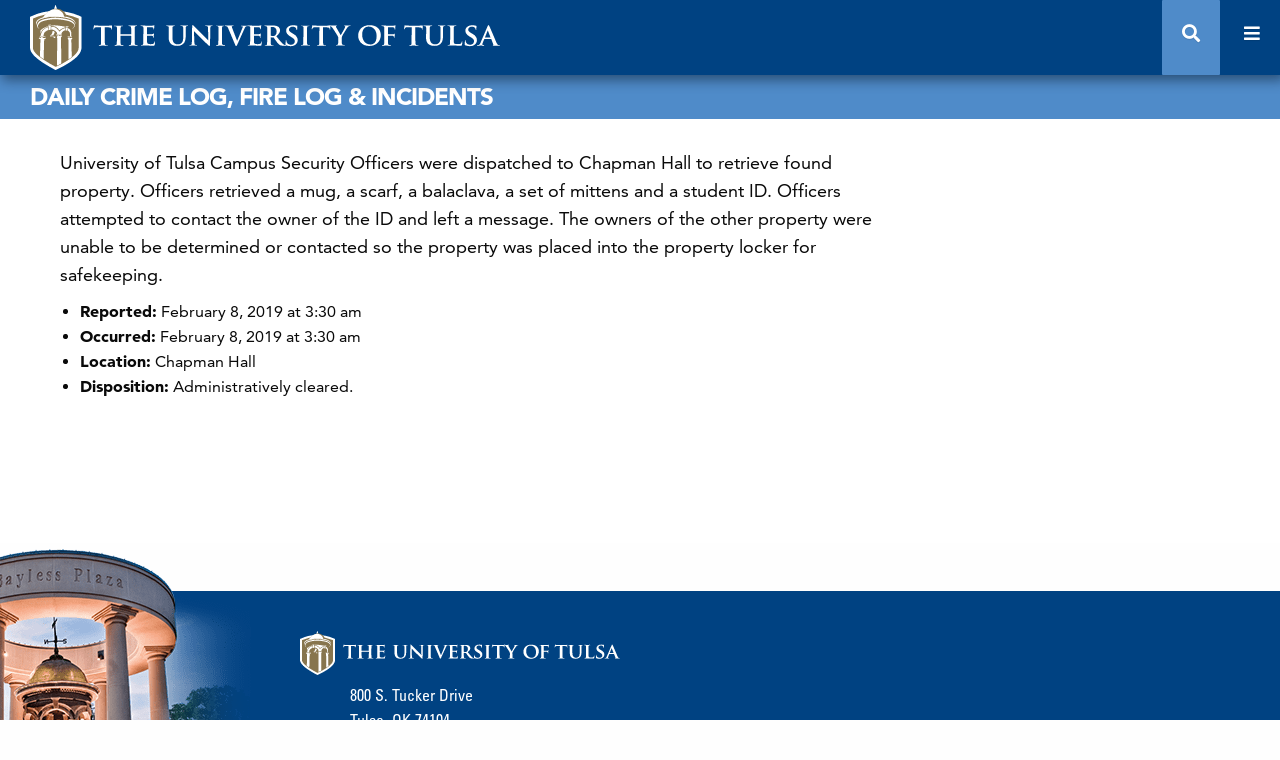

--- FILE ---
content_type: text/html; charset=UTF-8
request_url: https://incidents.utulsa.edu/daily-crime-log/0201-19/
body_size: 17049
content:
<!DOCTYPE html>
<html lang="en-US">
<head>
	<meta charset="UTF-8">
	<link rel="profile" href="http://gmpg.org/xfn/11">
	<link rel="pingback" href="https://incidents.utulsa.edu/xmlrpc.php">
	<link
		rel="stylesheet"
		href="https://pro.fontawesome.com/releases/v5.2.0/css/all.css"
		integrity="sha384-TXfwrfuHVznxCssTxWoPZjhcss/hp38gEOH8UPZG/JcXonvBQ6SlsIF49wUzsGno"
		crossorigin="anonymous"
	>
	<meta name="viewport" content="width=device-width, initial-scale=1">
	<meta name="HandheldFriendly" content="True">
	<meta name="apple-mobile-web-app-title" content="0201-19">
	<meta name="application-name" content="Daily Crime Log, Fire Log &amp; Incidents">
	<meta http-equiv="X-UA-Compatible" content="IE=edge" />

	<title>0201-19 &#8211; Daily Crime Log, Fire Log &amp; Incidents</title>
<meta name='robots' content='max-image-preview:large' />
	<style>img:is([sizes="auto" i], [sizes^="auto," i]) { contain-intrinsic-size: 3000px 1500px }</style>
	<link rel='dns-prefetch' href='//ajax.googleapis.com' />
<link rel='dns-prefetch' href='//fast.fonts.net' />
<link rel="alternate" type="application/rss+xml" title="Daily Crime Log, Fire Log &amp; Incidents &raquo; Feed" href="https://incidents.utulsa.edu/feed/" />
<link rel="alternate" type="application/rss+xml" title="Daily Crime Log, Fire Log &amp; Incidents &raquo; Comments Feed" href="https://incidents.utulsa.edu/comments/feed/" />
<script type="text/javascript">
/* <![CDATA[ */
window._wpemojiSettings = {"baseUrl":"https:\/\/s.w.org\/images\/core\/emoji\/16.0.1\/72x72\/","ext":".png","svgUrl":"https:\/\/s.w.org\/images\/core\/emoji\/16.0.1\/svg\/","svgExt":".svg","source":{"concatemoji":"https:\/\/incidents.utulsa.edu\/wp-includes\/js\/wp-emoji-release.min.js?ver=6.8.3"}};
/*! This file is auto-generated */
!function(s,n){var o,i,e;function c(e){try{var t={supportTests:e,timestamp:(new Date).valueOf()};sessionStorage.setItem(o,JSON.stringify(t))}catch(e){}}function p(e,t,n){e.clearRect(0,0,e.canvas.width,e.canvas.height),e.fillText(t,0,0);var t=new Uint32Array(e.getImageData(0,0,e.canvas.width,e.canvas.height).data),a=(e.clearRect(0,0,e.canvas.width,e.canvas.height),e.fillText(n,0,0),new Uint32Array(e.getImageData(0,0,e.canvas.width,e.canvas.height).data));return t.every(function(e,t){return e===a[t]})}function u(e,t){e.clearRect(0,0,e.canvas.width,e.canvas.height),e.fillText(t,0,0);for(var n=e.getImageData(16,16,1,1),a=0;a<n.data.length;a++)if(0!==n.data[a])return!1;return!0}function f(e,t,n,a){switch(t){case"flag":return n(e,"\ud83c\udff3\ufe0f\u200d\u26a7\ufe0f","\ud83c\udff3\ufe0f\u200b\u26a7\ufe0f")?!1:!n(e,"\ud83c\udde8\ud83c\uddf6","\ud83c\udde8\u200b\ud83c\uddf6")&&!n(e,"\ud83c\udff4\udb40\udc67\udb40\udc62\udb40\udc65\udb40\udc6e\udb40\udc67\udb40\udc7f","\ud83c\udff4\u200b\udb40\udc67\u200b\udb40\udc62\u200b\udb40\udc65\u200b\udb40\udc6e\u200b\udb40\udc67\u200b\udb40\udc7f");case"emoji":return!a(e,"\ud83e\udedf")}return!1}function g(e,t,n,a){var r="undefined"!=typeof WorkerGlobalScope&&self instanceof WorkerGlobalScope?new OffscreenCanvas(300,150):s.createElement("canvas"),o=r.getContext("2d",{willReadFrequently:!0}),i=(o.textBaseline="top",o.font="600 32px Arial",{});return e.forEach(function(e){i[e]=t(o,e,n,a)}),i}function t(e){var t=s.createElement("script");t.src=e,t.defer=!0,s.head.appendChild(t)}"undefined"!=typeof Promise&&(o="wpEmojiSettingsSupports",i=["flag","emoji"],n.supports={everything:!0,everythingExceptFlag:!0},e=new Promise(function(e){s.addEventListener("DOMContentLoaded",e,{once:!0})}),new Promise(function(t){var n=function(){try{var e=JSON.parse(sessionStorage.getItem(o));if("object"==typeof e&&"number"==typeof e.timestamp&&(new Date).valueOf()<e.timestamp+604800&&"object"==typeof e.supportTests)return e.supportTests}catch(e){}return null}();if(!n){if("undefined"!=typeof Worker&&"undefined"!=typeof OffscreenCanvas&&"undefined"!=typeof URL&&URL.createObjectURL&&"undefined"!=typeof Blob)try{var e="postMessage("+g.toString()+"("+[JSON.stringify(i),f.toString(),p.toString(),u.toString()].join(",")+"));",a=new Blob([e],{type:"text/javascript"}),r=new Worker(URL.createObjectURL(a),{name:"wpTestEmojiSupports"});return void(r.onmessage=function(e){c(n=e.data),r.terminate(),t(n)})}catch(e){}c(n=g(i,f,p,u))}t(n)}).then(function(e){for(var t in e)n.supports[t]=e[t],n.supports.everything=n.supports.everything&&n.supports[t],"flag"!==t&&(n.supports.everythingExceptFlag=n.supports.everythingExceptFlag&&n.supports[t]);n.supports.everythingExceptFlag=n.supports.everythingExceptFlag&&!n.supports.flag,n.DOMReady=!1,n.readyCallback=function(){n.DOMReady=!0}}).then(function(){return e}).then(function(){var e;n.supports.everything||(n.readyCallback(),(e=n.source||{}).concatemoji?t(e.concatemoji):e.wpemoji&&e.twemoji&&(t(e.twemoji),t(e.wpemoji)))}))}((window,document),window._wpemojiSettings);
/* ]]> */
</script>
<style id='wp-emoji-styles-inline-css' type='text/css'>

	img.wp-smiley, img.emoji {
		display: inline !important;
		border: none !important;
		box-shadow: none !important;
		height: 1em !important;
		width: 1em !important;
		margin: 0 0.07em !important;
		vertical-align: -0.1em !important;
		background: none !important;
		padding: 0 !important;
	}
</style>
<link rel='stylesheet' id='wp-block-library-css' href='https://incidents.utulsa.edu/wp-includes/css/dist/block-library/style.min.css?ver=6.8.3' type='text/css' media='all' />
<style id='classic-theme-styles-inline-css' type='text/css'>
/*! This file is auto-generated */
.wp-block-button__link{color:#fff;background-color:#32373c;border-radius:9999px;box-shadow:none;text-decoration:none;padding:calc(.667em + 2px) calc(1.333em + 2px);font-size:1.125em}.wp-block-file__button{background:#32373c;color:#fff;text-decoration:none}
</style>
<style id='global-styles-inline-css' type='text/css'>
:root{--wp--preset--aspect-ratio--square: 1;--wp--preset--aspect-ratio--4-3: 4/3;--wp--preset--aspect-ratio--3-4: 3/4;--wp--preset--aspect-ratio--3-2: 3/2;--wp--preset--aspect-ratio--2-3: 2/3;--wp--preset--aspect-ratio--16-9: 16/9;--wp--preset--aspect-ratio--9-16: 9/16;--wp--preset--color--black: #000000;--wp--preset--color--cyan-bluish-gray: #abb8c3;--wp--preset--color--white: #ffffff;--wp--preset--color--pale-pink: #f78da7;--wp--preset--color--vivid-red: #cf2e2e;--wp--preset--color--luminous-vivid-orange: #ff6900;--wp--preset--color--luminous-vivid-amber: #fcb900;--wp--preset--color--light-green-cyan: #7bdcb5;--wp--preset--color--vivid-green-cyan: #00d084;--wp--preset--color--pale-cyan-blue: #8ed1fc;--wp--preset--color--vivid-cyan-blue: #0693e3;--wp--preset--color--vivid-purple: #9b51e0;--wp--preset--gradient--vivid-cyan-blue-to-vivid-purple: linear-gradient(135deg,rgba(6,147,227,1) 0%,rgb(155,81,224) 100%);--wp--preset--gradient--light-green-cyan-to-vivid-green-cyan: linear-gradient(135deg,rgb(122,220,180) 0%,rgb(0,208,130) 100%);--wp--preset--gradient--luminous-vivid-amber-to-luminous-vivid-orange: linear-gradient(135deg,rgba(252,185,0,1) 0%,rgba(255,105,0,1) 100%);--wp--preset--gradient--luminous-vivid-orange-to-vivid-red: linear-gradient(135deg,rgba(255,105,0,1) 0%,rgb(207,46,46) 100%);--wp--preset--gradient--very-light-gray-to-cyan-bluish-gray: linear-gradient(135deg,rgb(238,238,238) 0%,rgb(169,184,195) 100%);--wp--preset--gradient--cool-to-warm-spectrum: linear-gradient(135deg,rgb(74,234,220) 0%,rgb(151,120,209) 20%,rgb(207,42,186) 40%,rgb(238,44,130) 60%,rgb(251,105,98) 80%,rgb(254,248,76) 100%);--wp--preset--gradient--blush-light-purple: linear-gradient(135deg,rgb(255,206,236) 0%,rgb(152,150,240) 100%);--wp--preset--gradient--blush-bordeaux: linear-gradient(135deg,rgb(254,205,165) 0%,rgb(254,45,45) 50%,rgb(107,0,62) 100%);--wp--preset--gradient--luminous-dusk: linear-gradient(135deg,rgb(255,203,112) 0%,rgb(199,81,192) 50%,rgb(65,88,208) 100%);--wp--preset--gradient--pale-ocean: linear-gradient(135deg,rgb(255,245,203) 0%,rgb(182,227,212) 50%,rgb(51,167,181) 100%);--wp--preset--gradient--electric-grass: linear-gradient(135deg,rgb(202,248,128) 0%,rgb(113,206,126) 100%);--wp--preset--gradient--midnight: linear-gradient(135deg,rgb(2,3,129) 0%,rgb(40,116,252) 100%);--wp--preset--font-size--small: 13px;--wp--preset--font-size--medium: 20px;--wp--preset--font-size--large: 36px;--wp--preset--font-size--x-large: 42px;--wp--preset--spacing--20: 0.44rem;--wp--preset--spacing--30: 0.67rem;--wp--preset--spacing--40: 1rem;--wp--preset--spacing--50: 1.5rem;--wp--preset--spacing--60: 2.25rem;--wp--preset--spacing--70: 3.38rem;--wp--preset--spacing--80: 5.06rem;--wp--preset--shadow--natural: 6px 6px 9px rgba(0, 0, 0, 0.2);--wp--preset--shadow--deep: 12px 12px 50px rgba(0, 0, 0, 0.4);--wp--preset--shadow--sharp: 6px 6px 0px rgba(0, 0, 0, 0.2);--wp--preset--shadow--outlined: 6px 6px 0px -3px rgba(255, 255, 255, 1), 6px 6px rgba(0, 0, 0, 1);--wp--preset--shadow--crisp: 6px 6px 0px rgba(0, 0, 0, 1);}:where(.is-layout-flex){gap: 0.5em;}:where(.is-layout-grid){gap: 0.5em;}body .is-layout-flex{display: flex;}.is-layout-flex{flex-wrap: wrap;align-items: center;}.is-layout-flex > :is(*, div){margin: 0;}body .is-layout-grid{display: grid;}.is-layout-grid > :is(*, div){margin: 0;}:where(.wp-block-columns.is-layout-flex){gap: 2em;}:where(.wp-block-columns.is-layout-grid){gap: 2em;}:where(.wp-block-post-template.is-layout-flex){gap: 1.25em;}:where(.wp-block-post-template.is-layout-grid){gap: 1.25em;}.has-black-color{color: var(--wp--preset--color--black) !important;}.has-cyan-bluish-gray-color{color: var(--wp--preset--color--cyan-bluish-gray) !important;}.has-white-color{color: var(--wp--preset--color--white) !important;}.has-pale-pink-color{color: var(--wp--preset--color--pale-pink) !important;}.has-vivid-red-color{color: var(--wp--preset--color--vivid-red) !important;}.has-luminous-vivid-orange-color{color: var(--wp--preset--color--luminous-vivid-orange) !important;}.has-luminous-vivid-amber-color{color: var(--wp--preset--color--luminous-vivid-amber) !important;}.has-light-green-cyan-color{color: var(--wp--preset--color--light-green-cyan) !important;}.has-vivid-green-cyan-color{color: var(--wp--preset--color--vivid-green-cyan) !important;}.has-pale-cyan-blue-color{color: var(--wp--preset--color--pale-cyan-blue) !important;}.has-vivid-cyan-blue-color{color: var(--wp--preset--color--vivid-cyan-blue) !important;}.has-vivid-purple-color{color: var(--wp--preset--color--vivid-purple) !important;}.has-black-background-color{background-color: var(--wp--preset--color--black) !important;}.has-cyan-bluish-gray-background-color{background-color: var(--wp--preset--color--cyan-bluish-gray) !important;}.has-white-background-color{background-color: var(--wp--preset--color--white) !important;}.has-pale-pink-background-color{background-color: var(--wp--preset--color--pale-pink) !important;}.has-vivid-red-background-color{background-color: var(--wp--preset--color--vivid-red) !important;}.has-luminous-vivid-orange-background-color{background-color: var(--wp--preset--color--luminous-vivid-orange) !important;}.has-luminous-vivid-amber-background-color{background-color: var(--wp--preset--color--luminous-vivid-amber) !important;}.has-light-green-cyan-background-color{background-color: var(--wp--preset--color--light-green-cyan) !important;}.has-vivid-green-cyan-background-color{background-color: var(--wp--preset--color--vivid-green-cyan) !important;}.has-pale-cyan-blue-background-color{background-color: var(--wp--preset--color--pale-cyan-blue) !important;}.has-vivid-cyan-blue-background-color{background-color: var(--wp--preset--color--vivid-cyan-blue) !important;}.has-vivid-purple-background-color{background-color: var(--wp--preset--color--vivid-purple) !important;}.has-black-border-color{border-color: var(--wp--preset--color--black) !important;}.has-cyan-bluish-gray-border-color{border-color: var(--wp--preset--color--cyan-bluish-gray) !important;}.has-white-border-color{border-color: var(--wp--preset--color--white) !important;}.has-pale-pink-border-color{border-color: var(--wp--preset--color--pale-pink) !important;}.has-vivid-red-border-color{border-color: var(--wp--preset--color--vivid-red) !important;}.has-luminous-vivid-orange-border-color{border-color: var(--wp--preset--color--luminous-vivid-orange) !important;}.has-luminous-vivid-amber-border-color{border-color: var(--wp--preset--color--luminous-vivid-amber) !important;}.has-light-green-cyan-border-color{border-color: var(--wp--preset--color--light-green-cyan) !important;}.has-vivid-green-cyan-border-color{border-color: var(--wp--preset--color--vivid-green-cyan) !important;}.has-pale-cyan-blue-border-color{border-color: var(--wp--preset--color--pale-cyan-blue) !important;}.has-vivid-cyan-blue-border-color{border-color: var(--wp--preset--color--vivid-cyan-blue) !important;}.has-vivid-purple-border-color{border-color: var(--wp--preset--color--vivid-purple) !important;}.has-vivid-cyan-blue-to-vivid-purple-gradient-background{background: var(--wp--preset--gradient--vivid-cyan-blue-to-vivid-purple) !important;}.has-light-green-cyan-to-vivid-green-cyan-gradient-background{background: var(--wp--preset--gradient--light-green-cyan-to-vivid-green-cyan) !important;}.has-luminous-vivid-amber-to-luminous-vivid-orange-gradient-background{background: var(--wp--preset--gradient--luminous-vivid-amber-to-luminous-vivid-orange) !important;}.has-luminous-vivid-orange-to-vivid-red-gradient-background{background: var(--wp--preset--gradient--luminous-vivid-orange-to-vivid-red) !important;}.has-very-light-gray-to-cyan-bluish-gray-gradient-background{background: var(--wp--preset--gradient--very-light-gray-to-cyan-bluish-gray) !important;}.has-cool-to-warm-spectrum-gradient-background{background: var(--wp--preset--gradient--cool-to-warm-spectrum) !important;}.has-blush-light-purple-gradient-background{background: var(--wp--preset--gradient--blush-light-purple) !important;}.has-blush-bordeaux-gradient-background{background: var(--wp--preset--gradient--blush-bordeaux) !important;}.has-luminous-dusk-gradient-background{background: var(--wp--preset--gradient--luminous-dusk) !important;}.has-pale-ocean-gradient-background{background: var(--wp--preset--gradient--pale-ocean) !important;}.has-electric-grass-gradient-background{background: var(--wp--preset--gradient--electric-grass) !important;}.has-midnight-gradient-background{background: var(--wp--preset--gradient--midnight) !important;}.has-small-font-size{font-size: var(--wp--preset--font-size--small) !important;}.has-medium-font-size{font-size: var(--wp--preset--font-size--medium) !important;}.has-large-font-size{font-size: var(--wp--preset--font-size--large) !important;}.has-x-large-font-size{font-size: var(--wp--preset--font-size--x-large) !important;}
:where(.wp-block-post-template.is-layout-flex){gap: 1.25em;}:where(.wp-block-post-template.is-layout-grid){gap: 1.25em;}
:where(.wp-block-columns.is-layout-flex){gap: 2em;}:where(.wp-block-columns.is-layout-grid){gap: 2em;}
:root :where(.wp-block-pullquote){font-size: 1.5em;line-height: 1.6;}
</style>
<link rel='stylesheet' id='incidents-style-css' href='https://incidents.utulsa.edu/wp-content/themes/utulsa-incidents-theme/style.css?ver=6.8.3' type='text/css' media='all' />
<link rel='stylesheet' id='utulsa-styles-css' href='https://incidents.utulsa.edu/wp-content/themes/utulsa/dist/styles.css?ver=5.0.0' type='text/css' media='all' />
<link rel='stylesheet' id='utulsa-fonts-css' href='//fast.fonts.net/cssapi/8deb3a46-42b5-4540-886f-cffa70452ce3.css?ver=5.0.0' type='text/css' media='all' />
<link rel='stylesheet' id='utulsa-fontawesome-css' href='https://incidents.utulsa.edu/wp-content/themes/utulsa/css/fontawesome/all.css?ver=5.6.3' type='text/css' media='all' />
<script type="text/javascript" src="https://ajax.googleapis.com/ajax/libs/jquery/3.3.1/jquery.min.js?ver=3.2.1" id="jquery-js"></script>
<link rel="https://api.w.org/" href="https://incidents.utulsa.edu/wp-json/" /><link rel="EditURI" type="application/rsd+xml" title="RSD" href="https://incidents.utulsa.edu/xmlrpc.php?rsd" />
<link rel="canonical" href="https://incidents.utulsa.edu/daily-crime-log/0201-19/" />
<link rel='shortlink' href='https://incidents.utulsa.edu/?p=74614' />
<link rel="alternate" title="oEmbed (JSON)" type="application/json+oembed" href="https://incidents.utulsa.edu/wp-json/oembed/1.0/embed?url=https%3A%2F%2Fincidents.utulsa.edu%2Fdaily-crime-log%2F0201-19%2F" />
<link rel="alternate" title="oEmbed (XML)" type="text/xml+oembed" href="https://incidents.utulsa.edu/wp-json/oembed/1.0/embed?url=https%3A%2F%2Fincidents.utulsa.edu%2Fdaily-crime-log%2F0201-19%2F&#038;format=xml" />
	<style>
		.class_gwp_my_template_file {
			cursor:help;
		}
	</style>
	</head>

<body class="wp-singular daily_crime_log-template-default single single-daily_crime_log postid-74614 wp-theme-utulsa wp-child-theme-utulsa-incidents-theme 0201-19">

<div class="skiplinks">
	<a href="#main" class="skiplinks__link visually-hidden focusable">Skip to main content</a>
</div>
<div class="off-canvas position-right is-closed" id="offCanvas" data-off-canvas data-content-scroll="false">
	<div class="show-for-small-only">
		<button class="close-button" aria-label="Close menu" type="button" data-close>
			<span aria-hidden="true">&times;</span>
		</button>
		<div class="cta-tabs">
	<div class="cta-group">
			</div>
</div>
	</div>
	<a tabindex="-1" class="tu-logo__horizontal--blue__link" href="" rel="home">
	<svg xmlns="http://www.w3.org/2000/svg" xmlns:xlink="http://www.w3.org/1999/xlink" viewBox="0 0 350.04 52.17"><defs><style>.cls-1{fill:none}.cls-2{clip-path:url(#clip-path)}.cls-3{fill:#004b8d}.cls-4{fill:#fff}.cls-5{fill:#dac792}</style><clipPath id="clip-path" transform="translate(0)"><rect class="cls-1" width="41.51" height="52.17"/></clipPath></defs><title>university of tulsa logo</title><g id="Layer_2" data-name="Layer 2"><g id="Layer_1-2" data-name="Layer 1"><g class="cls-2"><path class="cls-3" d="M21.28,1.61c-.1-.32-.36-1-.45-1.35s-.41-.35-.49,0-.27,1-.38,1.31-.46,1.64-.46,1.64.44,0,1.06-.07a7.45,7.45,0,0,1,1.16.06l-.44-1.59" transform="translate(0)"/><path class="cls-3" d="M21,3c-3.36.11-5.79,2.29-6.94,3.19a42.46,42.46,0,0,0-3.73,4.09,36.88,36.88,0,0,1,10-1.63,49.57,49.57,0,0,1,8.94.66,6.86,6.86,0,0,0-2-3.92C25.65,4,24.36,2.87,21,3" transform="translate(0)"/><path class="cls-3" d="M21.86,51.65a82.29,82.29,0,0,0,9.85-5.36c6.72-4.34,9.92-8.28,9.79-12V9.5L40,8.76a50.64,50.64,0,0,0-19.73-4,44.07,44.07,0,0,0-18.67,4L0,9.47V34.29c0,3.45,3.21,7.22,10.21,11.86a99.76,99.76,0,0,0,9.32,5.44l1.15.58Z" transform="translate(0)"/><path class="cls-4" d="M20.94,49.59c.76-.34,18.6-8.4,18.31-15.3V10.92L39,10.8A47.77,47.77,0,0,0,20.24,7,42,42,0,0,0,2.52,10.79l-.26.12V34.3c0,2.55,3.06,5.9,9.19,10a100.86,100.86,0,0,0,9.1,5.31l.19.1Z" transform="translate(0)"/><path class="cls-3" d="M38.8,11.2V34.3c.29,6.67-18,14.88-18,14.88S2.64,40.06,2.71,34.3V11.2c18.38-8.51,36.09,0,36.09,0" transform="translate(0)"/><path class="cls-5" d="M16.65,16.66a8.2,8.2,0,0,0-1.71.24c0,.09.33,3.29.33,3.29A4.61,4.61,0,0,1,16,20l.69-.1s.06-3.23,0-3.26" transform="translate(0)"/><path class="cls-5" d="M17.07,17.47,17,19.63a5.13,5.13,0,0,1,3.54,1.3,3.38,3.38,0,0,1,1.32,2.64l3.3.18a5.72,5.72,0,0,1,1-2.22,4.5,4.5,0,0,1,2.07-1.29l.16-1.76a11.15,11.15,0,0,0-2.56,1.09,10.65,10.65,0,0,0-2.08,1.71,12.7,12.7,0,0,0-2.43-2.64,6.25,6.25,0,0,0-4.23-1.17" transform="translate(0)"/><path class="cls-5" d="M8.54,20.13s1.51-1.12,2.73-1.85a19.78,19.78,0,0,1,3.32-1.4v.31a13.43,13.43,0,0,0-4.16,2.25c-1.25,1-2.12,4.06-2.12,4.06V20.43Z" transform="translate(0)"/><path class="cls-5" d="M5.34,15.91a2.9,2.9,0,0,1-.44-1.6A3.47,3.47,0,0,1,6.19,12a10.38,10.38,0,0,1,2.43-1.42A32.4,32.4,0,0,1,19.48,8.73c4.74-.07,6.41,0,8.91.48A20.71,20.71,0,0,1,33.87,11a6.3,6.3,0,0,1,2.66,2.65,1.9,1.9,0,0,1,.11,1.46,2.88,2.88,0,0,1-.34.56s.1-.37.17-.81a1.5,1.5,0,0,0-.28-1,6.73,6.73,0,0,0-2.74-2.09A33.38,33.38,0,0,0,28,10.17a50.29,50.29,0,0,0-8.58-.74,34,34,0,0,0-10.57,2,9.53,9.53,0,0,0-2,1.19,5.11,5.11,0,0,0-.86,1A4.45,4.45,0,0,0,5.34,16" transform="translate(0)"/><path class="cls-5" d="M7.6,19.37s-2.21-1.21-1.91-3A5.29,5.29,0,0,1,8,12.82a17.49,17.49,0,0,1,4.87-1.69,31.18,31.18,0,0,1,7.32-1,30.66,30.66,0,0,1,6.34.58A30.89,30.89,0,0,1,31.9,12a7.45,7.45,0,0,1,3.27,2,3,3,0,0,1,.77,3.27,14,14,0,0,1-2.21,2.47,12.49,12.49,0,0,0,1.9-2.6c.42-1-.74-2.1-1.43-2.62a8.12,8.12,0,0,0-3.33-1.6,46.15,46.15,0,0,0-5.6-1.09,39,39,0,0,0-4.71-.34,35.37,35.37,0,0,0-6.25.59,26.77,26.77,0,0,0-5.56,1.59,5.39,5.39,0,0,0-2.47,3c-.36,1.27,1.32,2.77,1.32,2.77" transform="translate(0)"/></g><path class="cls-5" d="M7.12,26l1.8-1.19h1l2.77.86,0,.36-2.77-.76-.77,0-2,1Z" transform="translate(0)"/><path class="cls-5" d="M25.72,23.6l-4.15-.35-.37,1.09.12.45.45-1,4,.27Z" transform="translate(0)"/><g class="cls-2"><path class="cls-5" d="M17.06,16.5v.34a9.21,9.21,0,0,1,4,.87,20.05,20.05,0,0,1,2.75,2.62,9,9,0,0,1,2-1.39,16.51,16.51,0,0,1,2.62-1.06,2.41,2.41,0,0,0,0-.38A34.13,34.13,0,0,0,22,16.43a23.79,23.79,0,0,0-4.92.07" transform="translate(0)"/></g><path class="cls-5" d="M17,15.74l-.34.53-1.95.24-.44-.44Z" transform="translate(0)"/><g class="cls-2"><path class="cls-5" d="M30.87,18.51l-.4,1.95A3.85,3.85,0,0,1,32,21.87,8.72,8.72,0,0,1,32.3,25l1,.3s-.12-2.11-.16-3.29c-.07-2.12-2.3-3.5-2.3-3.5" transform="translate(0)"/><path class="cls-5" d="M25.51,24.51l-.89-.05c-.28.07-.6.61-.6.61s-.15-.6-.56-.66-.87-.06-1.3-.06l-.21.31a1.06,1.06,0,0,0-.08.7c.1.22.19.19.18.28s-.34.29-.37.46.32.5.32.5l-.15,22.06s1.2-.56,1.95-.95l1.55-.82s-.3-20-.27-20.06a1.74,1.74,0,0,0,.19-.54c0-.22-.2-.33-.13-.43s.35.05.56-.27a.8.8,0,0,0,.18-.77.57.57,0,0,0-.37-.31" transform="translate(0)"/><path class="cls-5" d="M33.85,26.34l-.76-.09a1.35,1.35,0,0,0-.66.34s-.17-.5-.52-.56a7.58,7.58,0,0,0-.82-.08s-.86.56-.65,1c.11.22.48.23.47.32a.75.75,0,0,1-.1.36c-.07.14.14.38.14.38l.13,15.45s.93-.63,1.42-1l1.17-.88s-.36-13.39-.33-13.48.21-.14.26-.22-.08-.4,0-.5.27,0,.49-.28.16-.28.11-.47a.45.45,0,0,0-.32-.31" transform="translate(0)"/><path class="cls-5" d="M9.51,25.67c-.55,0-1.06.72-1.15.76s-1.28-.12-1.27.32,1.17.43,1.31.72-.35,13.81-.35,13.81.3.24,1.33,1S11,43.45,11,43.45s.32-15.84.49-16,1.49-.12,1.27-.68c-.35-.86-1.82-.16-1.89-.19s-.86-.89-1.4-.93" transform="translate(0)"/></g><path class="cls-5" d="M31,24.85l2.89.37v.41l-2.8-.41-.73.72-.18-.31Z" transform="translate(0)"/><path class="cls-3" d="M28.57,6.6,31.3,9.81,26.94,9.1,25.72,6.61Z" transform="translate(0)"/><g class="cls-2"><path class="cls-5" d="M19.83,3.4c-3.15.1-5.44,2.29-6.52,3.19a41.27,41.27,0,0,0-3.5,4.09,32.87,32.87,0,0,1,9.43-1.63,44.51,44.51,0,0,1,8.39.65,7,7,0,0,0-1.87-3.91C24.2,4.44,23,3.29,19.83,3.4" transform="translate(0)"/><path class="cls-5" d="M14.88,20.07a8,8,0,0,0-3,1.72c-.91,1-1.14,3.5-1.14,3.5l-1.29-.2-1.1.2a12.78,12.78,0,0,1,2-5,9.43,9.43,0,0,1,4.34-2.56Z" transform="translate(0)"/><path class="cls-5" d="M30.57,18.1a10.93,10.93,0,0,0-1.71-.2c0,.06-.26,2.6-.26,2.6.23,0,.45,0,.68,0s.49.09.73.15c0,0,.6-2.53.56-2.57" transform="translate(0)"/></g><path class="cls-5" d="M31.29,17.34l-.47.43-1.94-.32-.3-.54Z" transform="translate(0)"/><g class="cls-2"><path class="cls-5" d="M16.53,24.88c-.12-.14,1.08-.5,2.69-.59-.91-.78.39-1,.2-1.26-.38-.57.76-1.14.64-1.25a4.23,4.23,0,0,0-1.82-1.11c-.39.27.05,2-1.53,3.44a4.26,4.26,0,0,0-.42.43.42.42,0,0,0,0,.57.54.54,0,0,0,.16.1,5,5,0,0,0,1.57.34c.52.06,1.66.09,2.07.1h.08c.05,0,.11-.11.11-.11s-1.69-.13-2-.18c-.61-.09-1.49-.19-1.72-.48" transform="translate(0)"/><path class="cls-5" d="M20.5,25.73a.73.73,0,1,1-.73-.73h0a.73.73,0,0,1,.73.73" transform="translate(0)"/><path class="cls-3" d="M19.56,25.38a.46.46,0,0,0,.45.46.45.45,0,0,0,.52-.38.46.46,0,0,0-.38-.53H20a.45.45,0,0,0-.45.45h0" transform="translate(0)"/></g><path class="cls-3" d="M55.72,18.69l-3.16.07c-1.24,0-1.74.17-2.06.63a3.09,3.09,0,0,0-.36.7.24.24,0,0,1-.24.27c-.14,0-.19-.12-.19-.34s.41-2.32.45-2.49.13-.39.25-.39a7.14,7.14,0,0,0,.91.24,16.88,16.88,0,0,0,2.13.1h8.63a8.76,8.76,0,0,0,1.45-.1,2.46,2.46,0,0,0,.58-.09c.07,0,.17.12.17.43v2.49c0,.22-.07.34-.19.34s-.22-.1-.24-.41v-.22c-.05-.53-.6-1.16-2.51-1.18H58.66V27a42.63,42.63,0,0,0,.12,4.4c.07.58.19,1,.82,1.07a8,8,0,0,0,1.09.07c.24,0,.33.12.33.22s-.17.21-.41.21c-1.4,0-2.82-.07-3.43-.07S55.25,33,54.4,33c-.26,0-.41-.07-.41-.21s.07-.22.34-.22a3.18,3.18,0,0,0,.75-.07c.43-.1.55-.49.63-1.09.09-.87.09-2.49.09-4.38Z" transform="translate(0)"/><path class="cls-3" d="M78,24.13s.12,0,.12-.15V19c0-.65-.24-.92-.92-1.11a4.47,4.47,0,0,0-.82-.08q-.36,0-.36-.21c0-.15.14-.2.46-.2,1.13,0,2.63.05,3.19.05s1.91-.05,2.73-.05c.31,0,.46.05.46.2s-.15.21-.39.21a4.52,4.52,0,0,0-.63.08c-.55.09-.72.38-.77,1.11s0,1.23,0,4.35V27c0,1.89,0,3.51.1,4.4.07.58.19,1,.84,1.07a8,8,0,0,0,1.09.07c.22,0,.34.12.34.22S83.27,33,83,33c-1.37,0-2.78-.07-3.36-.07s-2,.07-2.8.07c-.29,0-.46-.07-.46-.21s.1-.22.34-.22a3.3,3.3,0,0,0,.77-.07c.44-.1.56-.49.63-1.09.1-.87.1-2.44.1-4.33V25.48a.14.14,0,0,0-.12-.12H70c-.07,0-.14,0-.14.12v1.57A41.55,41.55,0,0,0,70,31.4c.07.58.19,1,.82,1.07a8,8,0,0,0,1.09.07c.24,0,.34.12.34.22S72,33,71.77,33c-1.38,0-2.85-.07-3.45-.07s-1.89.07-2.74.07c-.26,0-.41-.07-.41-.21s.08-.22.34-.22a3.18,3.18,0,0,0,.75-.07c.44-.1.56-.49.63-1.09.1-.87.1-2.49.1-4.38V19c0-.65-.24-.92-.92-1.11a4,4,0,0,0-.84-.08c-.22,0-.37-.07-.37-.21s.17-.2.46-.2c1.14,0,2.54.05,3.12.05s2-.05,2.83-.05c.29,0,.43.05.43.2s-.12.21-.38.21a4.07,4.07,0,0,0-.61.08c-.58.09-.75.38-.79,1.11s0,1.4,0,4.52V24c0,.12.07.15.14.15Z" transform="translate(0)"/><path class="cls-3" d="M86.73,23.38V19c0-.65-.24-.92-.92-1.11a4,4,0,0,0-.85-.08c-.21,0-.36-.07-.36-.21s.17-.2.48-.2c1.12,0,2.47.05,3.07.05H94a5.14,5.14,0,0,0,.9-.12l.34-.1c.12,0,.14.1.14.2a8.64,8.64,0,0,0-.17,1.33A13,13,0,0,1,95,20.14c-.05.24-.07.34-.24.34s-.17-.1-.17-.27a2,2,0,0,0-.14-.75c-.17-.36-.34-.65-1.41-.75-.36-.05-2.9-.09-3.33-.09-.1,0-.15.07-.15.19v5.08c0,.12,0,.21.15.21.48,0,3.24,0,3.72-.05a1.63,1.63,0,0,0,1-.31c.17-.14.24-.27.33-.27a.2.2,0,0,1,.17.22,9.15,9.15,0,0,1-.17,1.5c0,.41-.09,1.23-.09,1.38s0,.46-.22.46-.19-.07-.19-.17a3,3,0,0,0-.08-.75,1.23,1.23,0,0,0-1.18-.8c-.39,0-2.8-.1-3.34-.1-.09,0-.12.1-.12.22v4.65c0,1.4.7,1.72,2.88,1.72a5.66,5.66,0,0,0,2-.27c.53-.24.77-.68.91-1.52,0-.22.1-.32.25-.32s.19.27.19.49a13.17,13.17,0,0,1-.29,2.27c-.15.53-.34.53-1.14.53-1.59,0-2.87,0-3.91-.07s-1.83,0-2.47,0H85.32c-.27,0-.41-.07-.41-.21s.07-.22.34-.22A3.81,3.81,0,0,0,86,32.4c.43-.1.55-.49.62-1.09.1-.87.1-2.49.1-4.38Z" transform="translate(0)"/><path class="cls-3" d="M104.57,23.38V19c0-.65-.24-.92-.92-1.11a3.74,3.74,0,0,0-.82-.08q-.36,0-.36-.21c0-.15.15-.2.46-.2,1.14,0,2.56.05,3.19.05s2-.05,2.73-.05c.32,0,.46.05.46.2s-.12.21-.34.21a3.4,3.4,0,0,0-.63.08c-.55.09-.72.38-.77,1.11s0,1.23,0,4.35v2.87c0,3,.58,4.16,1.62,5a4.52,4.52,0,0,0,5.54-.26c1.18-1.11,1.23-2.9,1.23-5V19c0-.65-.22-.92-.89-1.11a4.13,4.13,0,0,0-.78-.08q-.36,0-.36-.21c0-.15.15-.2.44-.2,1.08,0,2.51.05,2.53.05.24,0,1.67-.05,2.49-.05.29,0,.44.05.44.2s-.12.21-.36.21a3.4,3.4,0,0,0-.63.08c-.58.09-.73.38-.78,1.11s-.05,1.23-.05,4.35v2.2c0,2.29-.24,4.71-2,6.18a6.59,6.59,0,0,1-4.49,1.48,7.35,7.35,0,0,1-4.86-1.4c-1.09-.95-1.93-2.47-1.93-5.44Z" transform="translate(0)"/><path class="cls-3" d="M123.49,30.17c.05,1.59.32,2.08.73,2.22a3.46,3.46,0,0,0,1.11.15c.24,0,.36.09.36.22s-.19.21-.48.21c-1.38,0-2.37-.07-2.76-.07-.19,0-1.21.07-2.29.07-.29,0-.49,0-.49-.21s.15-.22.34-.22a4.19,4.19,0,0,0,1-.1c.55-.14.63-.7.65-2.49l.19-12.18c0-.41.15-.7.37-.7s.55.31.92.68,3.45,3.53,6.55,6.55c1.45,1.42,4.27,4.32,4.59,4.61h.09l-.21-9.13c0-1.26-.22-1.62-.73-1.82a3.47,3.47,0,0,0-1.11-.12c-.27,0-.34-.09-.34-.21s.22-.2.53-.2c1.11,0,2.25.05,2.71.05.24,0,1-.05,2.08-.05.29,0,.48,0,.48.2s-.12.21-.36.21a2,2,0,0,0-.65.08c-.58.16-.75.53-.78,1.69l-.24,13c0,.46-.17.66-.34.66a1.23,1.23,0,0,1-.87-.44c-1.33-1.23-4-3.77-6.21-5.92s-4.57-4.71-5-5.08h-.07Z" transform="translate(0)"/><path class="cls-3" d="M141.28,23.38V19c0-.65-.27-1-.73-1.09a2.86,2.86,0,0,0-.77-.1c-.22,0-.34-.05-.34-.24s.17-.17.51-.17c.79,0,2.24.05,2.85.05s1.91-.05,2.73-.05c.27,0,.43.05.43.17s-.12.24-.33.24a3.4,3.4,0,0,0-.63.08c-.58.09-.75.38-.8,1.11s0,1.23,0,4.35V27c0,2,0,3.63.1,4.5.07.55.22.87.84,1a8,8,0,0,0,1.09.07c.24,0,.34.12.34.22s-.17.21-.41.21c-1.4,0-2.85-.07-3.43-.07s-1.94.07-2.78.07c-.27,0-.41-.07-.41-.21s.07-.22.34-.22a3,3,0,0,0,.74-.07c.44-.1.56-.39.63-1,.1-.84.1-2.48.1-4.47Z" transform="translate(0)"/><path class="cls-3" d="M147.9,19.44c-.48-1.14-.8-1.33-1.57-1.52a3.74,3.74,0,0,0-.82-.08c-.19,0-.24-.09-.24-.21s.22-.2.53-.2c1.14,0,2.34.05,3.09.05.53,0,1.65-.05,2.71-.05.27,0,.51.05.51.2s-.15.21-.34.21A1.57,1.57,0,0,0,151,18a.45.45,0,0,0-.22.41,5.94,5.94,0,0,0,.48,1.55l3.58,9.2h.07c.92-2.12,3.65-8.74,4.16-10.1a2.76,2.76,0,0,0,.19-.75c0-.22-.09-.29-.29-.36a3.39,3.39,0,0,0-.84-.1c-.2,0-.37-.07-.37-.21s.2-.2.61-.2c1.06,0,2,0,2.27,0s1.35,0,2,0c.26,0,.43,0,.43.2s-.12.21-.34.21a1.75,1.75,0,0,0-1,.24c-.26.2-.55.51-1.11,1.82-.84,1.93-1.4,3-2.56,5.56-1.35,3-2.34,5.24-2.83,6.28s-.72,1.5-1,1.5-.46-.27-.87-1.23Z" transform="translate(0)"/><path class="cls-3" d="M164.1,23.38V19c0-.65-.24-.92-.92-1.11a4,4,0,0,0-.84-.08c-.22,0-.37-.07-.37-.21s.17-.2.49-.2c1.11,0,2.46.05,3.07.05h5.8a5,5,0,0,0,.89-.12l.34-.1c.12,0,.15.1.15.2a7.57,7.57,0,0,0-.17,1.33c0,.21-.08,1.11-.12,1.35s-.08.34-.25.34-.17-.1-.17-.27a2,2,0,0,0-.14-.75c-.17-.36-.34-.65-1.4-.75-.37-.05-2.9-.09-3.34-.09-.09,0-.14.07-.14.19v5.08c0,.12,0,.21.14.21.49,0,3.24,0,3.72-.05a1.63,1.63,0,0,0,1-.31c.17-.14.24-.27.34-.27a.21.21,0,0,1,.17.22c0,.12,0,.46-.17,1.5,0,.41-.1,1.23-.1,1.38s0,.46-.22.46-.19-.07-.19-.17a6.34,6.34,0,0,0-.07-.75c-.12-.41-.39-.73-1.19-.8-.38,0-2.8-.1-3.33-.1-.1,0-.12.1-.12.22v4.65c0,1.4.7,1.72,2.87,1.72a5.66,5.66,0,0,0,2-.27c.53-.24.77-.68.92-1.52.05-.22.09-.32.24-.32s.19.27.19.49a13.17,13.17,0,0,1-.29,2.27c-.14.53-.34.53-1.13.53-1.6,0-2.88,0-3.92-.07s-1.84,0-2.46,0h-2.69c-.26,0-.41-.07-.41-.21s.07-.22.34-.22a3.81,3.81,0,0,0,.75-.07c.44-.1.56-.49.63-1.09.1-.87.1-2.49.1-4.38Z" transform="translate(0)"/><path class="cls-3" d="M176.32,23.38V19c0-.65-.24-.92-.92-1.11a4,4,0,0,0-.84-.08c-.22,0-.37-.07-.37-.21s.17-.2.49-.2c1.11,0,2.46.05,2.9.05.72,0,2.66-.05,3.31-.05a7.43,7.43,0,0,1,4,.87,3.6,3.6,0,0,1,1.5,2.83c0,1.52-.87,2.88-3,4.54,1.89,2.32,3.39,4.19,4.67,5.47a4,4,0,0,0,2.27,1.35,2.17,2.17,0,0,0,.51,0,.24.24,0,0,1,.26.22h0c0,.16-.14.21-.41.21h-2a4.53,4.53,0,0,1-2.32-.41,9.66,9.66,0,0,1-2.9-3c-.84-1.11-1.74-2.49-2-2.8a.51.51,0,0,0-.39-.15l-1.91,0a.16.16,0,0,0-.17.13V27a41.79,41.79,0,0,0,.12,4.38c.07.6.17,1,.82,1.09a8.4,8.4,0,0,0,1,.07.26.26,0,0,1,.27.22c0,.14-.17.21-.44.21-1.23,0-3-.07-3.31-.07s-1.76.07-2.61.07c-.26,0-.41-.07-.41-.21s.07-.22.34-.22a3.81,3.81,0,0,0,.75-.07c.43-.1.56-.49.63-1.09.09-.87.09-2.49.09-4.38ZM179,25c0,.22.05.29.19.37a5.89,5.89,0,0,0,1.62.19,2.1,2.1,0,0,0,1.5-.34,3.45,3.45,0,0,0,1.38-3c0-2.9-2-3.65-3.24-3.65a7.61,7.61,0,0,0-1.26.07.26.26,0,0,0-.19.29Z" transform="translate(0)"/><path class="cls-3" d="M190.17,32.71c-.34-.15-.41-.24-.41-.7,0-1.12.1-2.4.12-2.73s.1-.54.27-.54.22.2.22.34a3.82,3.82,0,0,0,.19,1.07,3.28,3.28,0,0,0,3.38,2,2.67,2.67,0,0,0,2.94-2.37c0-.08,0-.16,0-.24,0-.9-.22-1.79-2.1-2.9l-1.23-.73c-2.52-1.47-3.34-2.85-3.34-4.66,0-2.52,2.42-4.14,5.37-4.14a13.15,13.15,0,0,1,3,.34c.19.05.29.12.29.27s-.07.84-.07,2.46c0,.44-.1.65-.27.65s-.22-.12-.22-.36a2.25,2.25,0,0,0-.55-1.35,2.87,2.87,0,0,0-2.37-1c-1.52,0-2.9.8-2.9,2.2,0,.92.34,1.64,2.25,2.71l.87.48c2.8,1.55,3.67,3.12,3.67,5a4.36,4.36,0,0,1-2.13,3.84,6.07,6.07,0,0,1-3.55.85,8.92,8.92,0,0,1-3.44-.49Z" transform="translate(0)"/><path class="cls-3" d="M202.69,23.38V19c0-.65-.27-1-.73-1.09a2.86,2.86,0,0,0-.77-.1c-.22,0-.34-.05-.34-.24s.17-.17.51-.17c.8,0,2.25.05,2.85.05s1.91-.05,2.73-.05c.27,0,.44.05.44.17s-.12.24-.34.24a3.4,3.4,0,0,0-.63.08c-.58.09-.75.38-.8,1.11s-.05,1.23-.05,4.35V27c0,2,0,3.63.1,4.5.07.55.22.87.85,1a7.83,7.83,0,0,0,1.08.07c.25,0,.34.12.34.22s-.17.21-.41.21c-1.4,0-2.85-.07-3.43-.07s-1.93.07-2.78.07c-.27,0-.41-.07-.41-.21s.07-.22.34-.22a3.81,3.81,0,0,0,.75-.07c.43-.1.55-.39.63-1,.09-.84.09-2.48.09-4.47Z" transform="translate(0)"/><path class="cls-3" d="M214.15,18.69l-3.17.07c-1.23,0-1.74.17-2,.63a2.33,2.33,0,0,0-.36.7.24.24,0,0,1-.25.27c-.15,0-.19-.12-.19-.34s.41-2.32.46-2.49.12-.39.24-.39a7.53,7.53,0,0,0,.92.24,16.88,16.88,0,0,0,2.13.1h8.63a8.76,8.76,0,0,0,1.45-.1,2.71,2.71,0,0,0,.58-.09c.08,0,.16.12.16.43v2.49c0,.22-.08.34-.2.34s-.21-.1-.24-.41v-.22c0-.53-.61-1.16-2.52-1.18h-2.68V27a42.63,42.63,0,0,0,.12,4.4c.07.58.19,1,.82,1.07a8,8,0,0,0,1.09.07c.24,0,.34.12.34.22s-.17.21-.41.21c-1.4,0-2.83-.07-3.43-.07s-1.94.07-2.78.07c-.27,0-.41-.07-.41-.21s.07-.22.33-.22a3.18,3.18,0,0,0,.75-.07c.44-.1.56-.49.63-1.09.1-.87.1-2.49.1-4.38Z" transform="translate(0)"/><path class="cls-3" d="M228.92,27.63a4,4,0,0,0-.49-2.15c-.14-.31-3-4.83-3.79-5.92a4.77,4.77,0,0,0-1.38-1.45,2.15,2.15,0,0,0-.89-.27c-.17,0-.32-.07-.32-.21s.15-.2.41-.2,2,.05,2.66.05c.46,0,1.45-.05,2.42-.05.19,0,.31.05.31.2s-.14.16-.48.26c-.17.05-.29.15-.29.32a1.61,1.61,0,0,0,.26.7c.39.63,3.17,5.43,3.53,6,.27-.48,2.86-4.88,3.17-5.51a2.54,2.54,0,0,0,.31-1.08c0-.2-.09-.39-.46-.46-.19-.05-.38-.08-.38-.24s.12-.2.36-.2c.7,0,1.45,0,2.08,0,.46,0,1.86,0,2.27,0,.24,0,.39,0,.39.17s-.17.24-.41.24a2.91,2.91,0,0,0-.92.24,3,3,0,0,0-1.11,1A71.22,71.22,0,0,0,232,25.63a4.94,4.94,0,0,0-.26,2.05v3.7a1,1,0,0,0,.87,1.09,7.55,7.55,0,0,0,1.06.07c.24,0,.36.12.36.22s-.17.21-.46.21c-1.33,0-2.75-.07-3.33-.07s-2,.07-2.76.07c-.29,0-.46,0-.46-.21s.1-.22.34-.22a3.81,3.81,0,0,0,.75-.07c.44-.1.6-.49.65-1.09.08-.87.08-1.72.08-2.06Z" transform="translate(0)"/><path class="cls-3" d="M243.39,25.19c0-3.5,2.47-8,8.92-8,5.37,0,8.7,3,8.7,7.69s-3.43,8.41-8.92,8.41c-6.18,0-8.7-4.45-8.7-8.1Zm14.46.39c0-4.55-2.74-7.35-6.17-7.35-2.37,0-5.15,1.26-5.15,6.33,0,4.23,2.42,7.57,6.43,7.57C254.46,32.13,257.85,31.43,257.85,25.58Z" transform="translate(0)"/><path class="cls-3" d="M266.62,27.08a39.18,39.18,0,0,0,.12,4.3c.07.6.22,1,.85,1.09a8.4,8.4,0,0,0,1,.07c.27,0,.37.12.37.22s-.15.21-.46.21c-1.36,0-2.85-.07-3.41-.07s-1.91.07-2.71.07c-.29,0-.43,0-.43-.21s.07-.22.31-.22a3.18,3.18,0,0,0,.75-.07c.44-.1.56-.49.63-1.09.1-.87.1-2.39.1-4.38V19a1,1,0,0,0-.92-1.11,4,4,0,0,0-.84-.08c-.2,0-.36-.07-.36-.21s.16-.2.5-.2c1.09,0,2.44.05,3.05.05h6a5.16,5.16,0,0,0,.87-.1c.12,0,.22-.12.34-.12s.14.1.14.2-.09.38-.17.91c0,.22-.07,1.43-.09,1.67s-.07.41-.22.41-.27-.09-.27-.33a1.62,1.62,0,0,0-.12-.78,1.47,1.47,0,0,0-1.35-.63l-3.53-.07c-.12,0-.19.05-.19.29v5c0,.12,0,.19.14.19h4a1.07,1.07,0,0,0,.9-.36c.12-.12.17-.22.29-.22s.12.08.12.2-.1.67-.17,1.33c0,.41-.07,1.35-.07,1.5s0,.46-.25.46-.19-.15-.19-.29a2,2,0,0,0-.14-.63,1.11,1.11,0,0,0-1-.75c-.53-.05-3-.08-3.41-.08-.09,0-.14,0-.14.17Z" transform="translate(0)"/><path class="cls-3" d="M285.13,18.69l-3.17.07c-1.23,0-1.74.17-2,.63a2.33,2.33,0,0,0-.36.7c-.05.17-.1.27-.24.27s-.2-.12-.2-.34.41-2.32.46-2.49.12-.39.24-.39a7.53,7.53,0,0,0,.92.24,16.88,16.88,0,0,0,2.13.1h8.63a8.76,8.76,0,0,0,1.45-.1,2.46,2.46,0,0,0,.58-.09c.07,0,.17.12.17.43s-.05,2-.05,2.49c0,.22-.07.34-.19.34s-.22-.1-.25-.41v-.22c-.05-.53-.6-1.16-2.51-1.18h-2.69V27a42.63,42.63,0,0,0,.12,4.4c.08.58.2,1,.83,1.07a7.83,7.83,0,0,0,1.08.07c.24,0,.34.12.34.22s-.17.21-.41.21c-1.4,0-2.83-.07-3.43-.07s-1.93.07-2.78.07c-.27,0-.41-.07-.41-.21s.07-.22.34-.22a3.18,3.18,0,0,0,.75-.07c.43-.1.55-.49.62-1.09.1-.87.1-2.49.1-4.38Z" transform="translate(0)"/><path class="cls-3" d="M295.48,23.38V19c0-.65-.24-.92-.92-1.11a4.47,4.47,0,0,0-.82-.08q-.36,0-.36-.21c0-.15.14-.2.46-.2,1.13,0,2.56.05,3.19.05s2-.05,2.73-.05c.31,0,.46.05.46.2s-.12.21-.34.21a3.4,3.4,0,0,0-.63.08c-.55.09-.72.38-.77,1.11s-.05,1.23-.05,4.35v2.87c0,3,.58,4.16,1.62,5a4.1,4.1,0,0,0,2.68.82A4,4,0,0,0,305.55,31c1.19-1.11,1.24-2.9,1.24-5V23.38c0-3.12,0-3.7-.05-4.35a1,1,0,0,0-.9-1.11,3.94,3.94,0,0,0-.77-.08q-.36,0-.36-.21c0-.15.14-.2.43-.2,1.09,0,2.52.05,2.54.05.24,0,1.67-.05,2.49-.05.29,0,.44.05.44.2s-.13.21-.37.21a3.4,3.4,0,0,0-.63.08c-.58.09-.72.38-.77,1.11s0,1.23,0,4.35v2.2c0,2.29-.24,4.71-2,6.18a6.59,6.59,0,0,1-4.49,1.48,7.35,7.35,0,0,1-4.86-1.4c-1.09-.95-1.93-2.47-1.93-5.44Z" transform="translate(0)"/><path class="cls-3" d="M315.92,27c0,2.64,0,3.94.46,4.33s1.19.43,2.83.43c1.14,0,2,0,2.49-.58a2.43,2.43,0,0,0,.53-1.23c0-.19.07-.31.24-.31s.2.22.2.46a15.7,15.7,0,0,1-.32,2.37c-.14.45-.24.55-1.35.55-1.52,0-2.76,0-3.82-.07s-2-.05-2.83-.05h-2.68c-.27,0-.41-.07-.41-.21s.07-.22.34-.22a3.81,3.81,0,0,0,.75-.07c.43-.1.55-.49.62-1.09.1-.87.1-2.49.1-4.38V19c0-.65-.25-.92-.92-1.11a3.27,3.27,0,0,0-.7-.08c-.25,0-.37-.07-.37-.21s.15-.2.46-.2c1,0,2.35.05,2.93.05s2.25-.05,3.07-.05c.31,0,.46.05.46.2s-.12.21-.39.21a4.47,4.47,0,0,0-.82.08c-.58.09-.75.38-.8,1.11s-.05,1.23-.05,4.35Z" transform="translate(0)"/><path class="cls-3" d="M324,32.71c-.34-.15-.41-.24-.41-.7,0-1.12.1-2.4.12-2.73s.1-.54.27-.54.22.2.22.34a3.82,3.82,0,0,0,.19,1.07,3.28,3.28,0,0,0,3.38,2,2.67,2.67,0,0,0,2.94-2.37c0-.08,0-.16,0-.24,0-.9-.22-1.79-2.1-2.9l-1.23-.73c-2.52-1.47-3.34-2.85-3.34-4.66,0-2.52,2.42-4.14,5.37-4.14a13.15,13.15,0,0,1,3,.34c.19.05.29.12.29.27s-.07.84-.07,2.46c0,.44-.1.65-.27.65s-.22-.12-.22-.36a2.25,2.25,0,0,0-.55-1.35,2.87,2.87,0,0,0-2.37-1c-1.53,0-2.9.8-2.9,2.2,0,.92.34,1.64,2.24,2.71l.87.48c2.81,1.55,3.68,3.12,3.68,5A4.36,4.36,0,0,1,331,32.35a6.14,6.14,0,0,1-3.55.85A8.92,8.92,0,0,1,324,32.71Z" transform="translate(0)"/><path class="cls-3" d="M338,27.78c-.12,0-.14,0-.19.14l-1.14,2.78a4,4,0,0,0-.31,1.26c0,.36.19.58.85.58h.31c.27,0,.31.09.31.22s-.12.21-.33.21c-.7,0-1.7-.07-2.37-.07-.22,0-1.36.07-2.47.07-.26,0-.38,0-.38-.21s.07-.22.24-.22h.63c1-.14,1.32-.77,1.76-1.81l5.56-12.83c.24-.58.41-.82.63-.82s.41.19.63.65c.5,1.13,4.06,9.45,5.41,12.57.82,1.86,1.43,2.12,1.81,2.2a5.29,5.29,0,0,0,.8.07c.19,0,.29.07.29.22s-.12.21-.92.21H345c-.39,0-.63,0-.63-.16s0-.2.26-.22a.33.33,0,0,0,.22-.41l0-.05L343.22,28a.19.19,0,0,0-.21-.14Zm4.55-1.14c.09,0,.12-.05.09-.12l-2-5.15c0-.07-.05-.19-.1-.19s-.1.12-.12.19l-2.05,5.13c-.05.09,0,.14.07.14Z" transform="translate(0)"/></g></g></svg>
</a>
<div class="show-for-small-only">
	<form role="search" method="get" id="searchForm" class="search-form" action="/">
	<label>
		<span class="screen-reader-text">Search for:</span>
		<input class="search-field" placeholder="Search for..." value="" name="s" type="search">
	</label>
	<div class="search-submit-group">
		<i class="fas fa-search"></i>
		<input class="search-submit" value="Search" type="submit">
	</div>
</form>
</div>
<div class="menu--drilldown">
		<ul id="menu-primary" class="vertical menu" data-drilldown="" data-auto-height="true"><li id="menu-item-21661" class="menu-item menu-item-type-custom menu-item-object-custom menu-item-21661"><a tabindex="0"  href="https://utulsa.edu/campus-security/">Campus Security</a></li>
<li id="menu-item-21662" class="menu-item menu-item-type-custom menu-item-object-custom menu-item-21662"><a tabindex="0"  href="https://utulsa.edu/campus-security/contact/">Contact</a></li>
</ul></div>
</div>
<div class="off-canvas position-right is-closed" id="offCanvasSearch" data-off-canvas data-content-scroll="false">
	<form role="search" method="get" id="searchForm" class="search-form" action="/">
	<label>
		<span class="screen-reader-text">Search for:</span>
		<input class="search-field" placeholder="Search for..." value="" name="s" type="search">
	</label>
	<div class="search-submit-group">
		<i class="fas fa-search"></i>
		<input class="search-submit" value="Search" type="submit">
	</div>
</form>
</div>
<div class="off-canvas-wrapper">
	<div id="site" class="site">
	<header id="site-header" class="header--default">
	<div id="site-header-inner" class="site-header-inner">
		<div class="default-header__logo">
			<a class="site-title--logo-horizontal" href="https://utulsa.edu/" rel="home">
				<svg id="Layer_1" xmlns="http://www.w3.org/2000/svg" xmlns:xlink="http://www.w3.org/1999/xlink" viewBox="0 0 500 68.7"><title>University of Tulsa Logo</title><style>.st0{fill:#fff}.st1{fill:#87754e}.st2{fill:none}.st3{clip-path:url(#SVGID_2_)}.st4{clip-path:url(#SVGID_4_)}</style><path class="st0" d="M28 2.1c-.1-.4-.5-1.4-.6-1.8s-.6-.5-.6 0c-.1.4-.4 1.3-.5 1.7-.2.6-.6 2.2-.6 2.2s.6-.1 1.4-.1h1.5s-.4-1.6-.6-2m.8 65.9c4.5-2 8.8-4.4 13-7.1C50.6 55.2 54.9 50 54.7 45V12.5l-2-1c-8.2-3.5-17.1-5.3-26-5.3-8.5 0-16.9 1.8-24.6 5.4l-2.1.9v32.7c0 4.5 4.2 9.5 13.4 15.6 4 2.6 8.1 5 12.3 7.2l1.5.8 1.6-.8z"/><path class="st1" d="M27.6 65.3c1-.5 24.5-11.1 24.1-20.1V14.4l-.3-.2c-7.8-3.3-16.2-5-24.7-5-8.1 0-16 1.7-23.3 5l-.4.2v30.8c0 3.4 4 7.8 12.1 13.1 3.9 2.5 7.9 4.9 12 7l.3.1.2-.1z"/><path class="st0" d="M21.9 21.9c-.8 0-1.5.1-2.2.3 0 .1.4 4.3.4 4.3.3-.1.6-.2.9-.2l.9-.1s.1-4.2 0-4.3m.6 1.1l-.1 2.9s2-.3 4.7 1.7c1.1.8 1.8 2.1 1.8 3.5l4.3.2s.4-2 1.3-2.9c.7-.8 1.6-1.4 2.7-1.7l.2-2.3c-1.2.3-2.3.8-3.4 1.4-1 .6-1.9 1.4-2.7 2.3-.9-1.3-2-2.5-3.2-3.5-2.3-2-5.6-1.6-5.6-1.6m-11.2 3.5s2-1.5 3.6-2.4c1.4-.7 2.9-1.4 4.4-1.8v.4c-2 .7-3.8 1.7-5.5 3-1.7 1.3-2.8 5.2-2.8 5.2v-4l.3-.4zM7 21c-.4-.6-.6-1.4-.6-2.1.1-1.2.7-2.3 1.7-3.1 1-.8 2-1.4 3.2-1.9 3.2-1.2 7.6-2.3 14.3-2.4 6.2-.1 8.4 0 11.7.6 2.5.4 4.9 1.2 7.2 2.3 1.5.8 2.7 2 3.5 3.5.3.6.4 1.3.1 1.9-.1.3-.3.5-.5.7.1-.4.2-.7.2-1.1.1-.5-.1-1-.4-1.3-.5-.7-1.6-1.8-3.6-2.8-2-1-7.1-2-7.1-2-3.7-.6-7.5-1-11.3-1-4.7.1-9.4 1-13.9 2.6-1 .4-1.9.9-2.7 1.6-.4.4-.8.8-1.1 1.3-.4 1-.7 2.1-.7 3.2"/><path class="st0" d="M10 25.5s-2.9-1.6-2.5-4c.3-1.6 1.3-3.7 3-4.7 2.2-1.3 4.6-1.8 6.4-2.2 3.2-.8 6.4-1.2 9.6-1.3 2.8 0 5.6.2 8.4.8 2.4.3 4.8.9 7.1 1.6 1.9.7 3.1 1.2 4.3 2.6 1.2 1.3 1.7 3.1 1.1 4.3-.6 1.2-2.9 3.2-2.9 3.2s2-2.1 2.5-3.4c.6-1.3-1-2.8-1.9-3.4s-1.5-1.2-4.4-2.1c-2.4-.6-4.9-1.1-7.4-1.4-2.1-.3-4.1-.4-6.2-.5-2.8 0-5.5.3-8.2.8-2.2.4-6 1.4-7.3 2.1-1.5.9-2.7 2.3-3.2 3.9-.6 1.7 1.6 3.7 1.6 3.7"/><path class="st2" d="M0 0h54.7v68.7H0V0z"/><path class="st0" d="M9.4 34.2l2.4-1.6H13l3.7 1.1v.5l-3.7-1h-1l-2.6 1.3v-.3zm24.5-3.1l-5.5-.5-.5 1.4.2.6.6-1.4 5.2.3v-.4z"/><defs><path id="SVGID_1_" d="M0 0H54.7V68.7H0z"/></defs><clipPath id="SVGID_2_"><use xlink:href="#SVGID_1_" overflow="visible"/></clipPath><g class="st3"><path class="st0" d="M22.5 21.7v.5s3.5 0 5.2 1.1c1.4.9 3.6 3.5 3.6 3.5.8-.7 1.6-1.3 2.6-1.8 1.1-.6 2.3-1 3.5-1.4 0-.2.1-.3.1-.5-1.4-.6-5.7-1.1-8.5-1.4-2.2-.3-4.4-.2-6.5 0"/></g><path class="st0" d="M22.4 20.7l-.4.7-2.6.3-.6-.6 3.6-.4z"/><defs><path id="SVGID_3_" d="M0 0H54.7V68.7H0z"/></defs><clipPath id="SVGID_4_"><use xlink:href="#SVGID_3_" overflow="visible"/></clipPath><g class="st4"><path class="st0" d="M40.7 24.4l-.5 2.6c.8.4 1.5 1.1 1.9 1.9.5 1 .5 3.8.5 4.1l1.4.4s-.2-2.8-.2-4.3c-.2-2.9-3.2-4.7-3.1-4.7m-7.1 7.9l-1.2-.1c-.4.1-.8.8-.8.8s-.2-.8-.7-.9c-.6-.1-1.1-.1-1.7-.1l-.3.4c-.1.3-.2.6-.1.9.1.3.2.3.2.4 0 .1-.4.4-.5.6 0 .1.4.7.4.7l-.2 29.1s1.6-.7 2.6-1.3l2-1.1s-.4-26.3-.4-26.4c.1-.2.2-.5.2-.7 0-.3-.3-.4-.2-.6.1-.2.5.1.7-.4.2-.3.3-.7.2-1 .2-.2 0-.3-.2-.3m11 2.4s-.8-.1-1-.1c-.3.1-.6.2-.9.5 0 0-.2-.7-.7-.7-.4-.1-.7-.1-1.1-.1 0 0-1.1.7-.8 1.3.1.3.6.3.6.4 0 .2 0 .3-.1.5s.2.5.2.5l.2 20.4s1.2-.8 1.9-1.3 1.5-1.2 1.5-1.2-.5-17.8-.5-17.9c0-.1.3-.2.3-.3s-.1-.5 0-.7c.1-.1.3 0 .6-.4.2-.2.2-.4.1-.6.1-.1-.1-.3-.3-.3m-32.1-.9c-.7-.1-1.4.9-1.5 1-.1.1-1.7-.2-1.7.4 0 .8 1.5.6 1.7 1s-.5 18.2-.5 18.2.4.3 1.8 1.3 2.2 1.5 2.2 1.5.4-20.9.6-21c.2-.2 2-.2 1.7-.9-.5-1.1-2.4-.2-2.5-.3 0 0-1-1.1-1.8-1.2"/></g><path class="st0" d="M40.8 32.7l3.8.5v.5l-3.7-.5-1 1-.2-.4 1.1-1.1zm-21.2-6.3c-1.5.5-2.8 1.2-3.9 2.3-1.2 1.3-1.5 4.6-1.5 4.6l-1.7-.3-1.5.3s.7-4.1 2.6-6.5 5.7-3.4 5.7-3.4l.3 3zm20.7-2.5c-.7-.2-1.5-.2-2.2-.3-.1.1-.4 3.4-.4 3.4h.9c.3 0 1 .2 1 .2l.7-3.3"/><path class="st2" d="M0 0h54.7v68.7H0V0z"/><path class="st0" d="M41.2 22.8l-.6.6L38 23l-.4-.7 3.6.5zm-19.4 10c-.1-.2 1.4-.7 3.6-.8-1.2-1 .5-1.3.3-1.7-.5-.7 1-1.5.8-1.6-.7-.7-1.5-1.2-2.4-1.4-.5.4.1 2.7-2 4.5l-.6.6c-.2.2-.2.5 0 .8.1.1.1.1.2.1.7.3 1.4.4 2.1.4.7.1 2.2.1 2.7.1h.1c.1 0 .1-.1.1-.1s-2.2-.2-2.6-.2c-.9-.2-2-.3-2.3-.7"/><path class="st0" d="M27 33.9c0 .5-.4 1-1 1-.5 0-1-.4-1-1 0-.5.4-1 1-1s1 .5 1 1"/><path class="st1" d="M25.8 33.4c0 .3.3.6.6.6s.6-.3.6-.6-.3-.6-.6-.6-.6.3-.6.6"/><path class="st2" d="M0 0h54.7v68.7H0V0z"/><path class="st1" d="M27.7 3.9c-4.4.1-7.6 3-9.1 4.2-1.5 1.2-4.9 5.4-4.9 5.4 4.3-1.3 8.7-2 13.2-2.1 7.5 0 11.8.9 11.8.9s-.5-3.5-2.7-5.2c-2.2-1.8-3.9-3.3-8.3-3.2"/><g><path class="st0" d="M26.1 4.5c-4.1.1-7.2 3-8.6 4.2-1.4 1.2-4.6 5.4-4.6 5.4 4-1.3 8.2-2 12.4-2.1 7 0 11 .9 11 .9S36 9.4 34 7.6s-3.7-3.3-7.9-3.1m49.5 18.9l-4.3.1c-1.7 0-2.4.2-2.8.9-.2.3-.4.6-.5 1-.1.2-.1.4-.3.4-.2 0-.3-.2-.3-.5 0-.5.6-3.2.6-3.4.1-.4.2-.5.3-.5s.5.2 1.3.3c1 .1 1.9.1 2.9.1h11.8c.7 0 1.3 0 2-.1.5-.1.7-.1.8-.1.2 0 .2.2.2.6 0 .6-.1 2.7-.1 3.4 0 .3-.1.5-.3.5s-.3-.1-.3-.6v-.3c-.1-.7-.8-1.6-3.4-1.6l-3.7-.1v11.4c0 2.6 0 4.8.2 6 .1.8.3 1.3 1.1 1.5.5.1 1 .1 1.5.1.3 0 .5.2.5.3s-.3.2-.6.2c-1.9 0-3.9-.1-4.7-.1-.7 0-2.6.1-3.8.1-.4 0-.6-.1-.6-.3s.1-.3.5-.3c.3 0 .7 0 1-.1.6-.1.8-.7.9-1.5.1-1.2.1-3.4.1-6V23.4zm31.8 7.5c.1 0 .2 0 .2-.2v-.6c0-4.3 0-5.3-.1-6.2 0-.9-.3-1.3-1.3-1.5-.4-.1-.7-.1-1.1-.1-.3 0-.5-.1-.5-.3 0-.2.2-.3.6-.3 1.6 0 3.6.1 4.4.1s2.6-.1 3.7-.1c.4 0 .6.1.6.3 0 .2-.2.3-.5.3s-.6 0-.9.1c-.8.1-1 .5-1.1 1.5-.1.9-.1 1.7-.1 5.9v5c0 2.6 0 4.8.1 6 .1.8.3 1.3 1.2 1.5.5.1 1 .1 1.5.1.3 0 .5.2.5.3s-.2.3-.6.3c-1.9 0-3.8-.1-4.6-.1-.7 0-2.7.1-3.8.1-.4 0-.6-.1-.6-.3s.1-.3.5-.3.7 0 1.1-.1c.6-.1.8-.7.9-1.5.1-1.2.1-3.3.1-5.9v-2.1c0-.1-.1-.2-.2-.2h-11c-.1 0-.2 0-.2.2v2.1c0 2.6 0 4.7.2 5.9.1.8.3 1.3 1.1 1.5.5.1 1 .1 1.5.1.3 0 .5.2.5.3 0 .1-.2.3-.6.3-1.9 0-3.9-.1-4.7-.1-.7 0-2.6.1-3.7.1-.4 0-.6-.1-.6-.3 0-.2.1-.3.5-.3.3 0 .7 0 1-.1.6-.1.8-.7.9-1.5.1-1.2.1-3.4.1-6v-4.9V24c0-.9-.3-1.3-1.3-1.5-.4-.1-.8-.1-1.2-.1-.3 0-.5-.1-.5-.3 0-.2.2-.3.6-.3 1.6 0 3.5.1 4.3.1.7 0 2.7-.1 3.9-.1.4 0 .6.1.6.3 0 .2-.2.3-.5.3s-.6 0-.8.1c-.8.1-1 .5-1.1 1.5-.1.9-.1 1.9-.1 6.2v.6c0 .1.1.2.2.2l10.9-.1zm13.2-1.1v-5.9c0-.8-.3-1.3-1.3-1.5-.4-.1-.8-.1-1.2-.1-.3 0-.5-.1-.5-.3s.2-.3.7-.3c1.5 0 3.4.1 4.2.1h7.9s1-.1 1.2-.2c.1-.1.3-.1.5-.1s.2.1.2.3c-.1.6-.2 1.2-.2 1.8 0 .3-.1 1.5-.2 1.8 0 .1-.1.5-.3.5-.2 0-.2-.1-.2-.4 0-.4-.1-.7-.2-1-.2-.5-.5-.9-1.9-1-.5-.1-4-.1-4.6-.1-.1 0-.2.1-.2.3v6.9c0 .2 0 .3.2.3.7 0 4.4 0 5.1-.1.5 0 1-.1 1.4-.4.2-.2.3-.4.5-.4.1 0 .2.2.2.3 0 .2-.1.6-.2 2-.1.6-.1 1.7-.1 1.9 0 .2 0 .6-.3.6s-.3-.1-.3-.2c0-.3 0-.7-.1-1-.2-.6-.5-1-1.6-1.1-.5-.1-3.8-.1-4.6-.1-.1 0-.2.1-.2.3V39c.1 1.9 1 2.4 3.9 2.4.9 0 1.9-.1 2.7-.4.7-.3 1.1-.9 1.3-2.1.1-.3.1-.4.3-.4s.3.4.3.7c0 1-.2 2.1-.4 3.1-.2.7-.5.7-1.6.7-2.2 0-3.9 0-5.3-.1s-2.5-.1-3.4-.1h-1.7c-.7 0-1.4.1-2 .1-.4 0-.6-.1-.6-.3 0-.2.1-.3.5-.3.3 0 .7 0 1-.1.6-.1.8-.7.9-1.5.1-1.2.1-3.4.1-6l.1-4.9zm27.1 0v-5.9c-.1-1-.3-1.3-1.3-1.5-.4-.1-.7-.1-1.1-.1-.3 0-.5-.1-.5-.3s.2-.3.6-.3c1.6 0 3.5.1 4.4.1.7 0 2.7-.1 3.7-.1.4 0 .6.1.6.3 0 .2-.2.3-.5.3s-.6 0-.9.1c-.8.1-1 .5-1.1 1.5-.1.9-.1 1.7-.1 5.9v3.9c0 4.1.8 5.7 2.2 6.8 1.1.8 2.3 1.2 3.7 1.1 1.4 0 2.8-.5 3.9-1.5 1.6-1.5 1.7-4 1.7-6.8v-3.6c0-4.3 0-5.1-.1-5.9 0-.9-.3-1.3-1.2-1.5-.3-.1-.7-.1-1.1-.1-.3 0-.5-.1-.5-.3s.2-.3.6-.3c1.5 0 3.4.1 3.5.1.3 0 2.3-.1 3.4-.1.4 0 .6.1.6.3 0 .2-.2.3-.5.3s-.6 0-.9.1c-.8.1-1 .5-1.1 1.5 0 .9-.1 1.7-.1 5.9v3c0 3.1-.3 6.4-2.8 8.5-1.7 1.4-3.9 2.1-6.1 2-1.5 0-4.5-.1-6.6-1.9-1.5-1.3-2.6-3.4-2.6-7.4v-4.1zm27.1 9.3c.1 2.2.4 2.8 1 3 .5.1 1 .2 1.5.2.3 0 .5.1.5.3 0 .2-.3.3-.7.3-1.9 0-3.2-.1-3.8-.1-.3 0-1.7.1-3.1.1-.4 0-.7 0-.7-.3 0-.2.2-.3.5-.3.4 0 .9 0 1.3-.1.8-.2.9-1 .9-3.4l.3-16.6c0-.6.2-1 .5-1s.8.4 1.3.9c.4.4 4.7 4.8 9 9 2 1.9 5.8 5.9 6.3 6.3h.1l-.3-12.5c0-1.7-.3-2.2-1-2.5-.5-.1-1-.2-1.5-.2-.4 0-.5-.1-.5-.3s.3-.3.7-.3c1.5 0 3.1.1 3.7.1.3 0 1.4-.1 2.8-.1.4 0 .7 0 .7.3s-.2.3-.5.3-.6 0-.9.1c-.8.2-1 .7-1.1 2.3l-.3 17.7c0 .6-.2.9-.5.9-.5 0-.9-.2-1.2-.6-1.8-1.7-5.4-5.1-8.5-8.1-3.2-3-6.2-6.4-6.8-6.9h-.1l.4 11.5zm25.7-9.3v-5.9c0-.9-.4-1.3-1-1.5-.3-.1-.7-.1-1.1-.1-.3 0-.5-.1-.5-.3 0-.2.2-.2.7-.2 1.1 0 3.1.1 3.9.1.7 0 2.6-.1 3.7-.1.4 0 .6.1.6.2 0 .3-.2.3-.5.3s-.6 0-.9.1c-.8.1-1 .5-1.1 1.5-.1.9-.1 1.7-.1 5.9v5c0 2.7 0 5 .1 6.1.1.8.3 1.2 1.2 1.3.5.1 1 .1 1.5.1.3 0 .5.2.5.3s-.1.4-.5.4c-1.9 0-3.9-.1-4.7-.1-.7 0-2.6.1-3.8.1-.4 0-.6-.1-.6-.3s.1-.3.5-.3c.3 0 .7 0 1-.1.6-.1.8-.5.9-1.4.1-1.2.1-3.4.1-6.1l.1-5zm10.3-5.3c-.7-1.6-1.1-1.8-2.1-2.1-.4-.1-.7-.1-1.1-.1-.3 0-.3-.1-.3-.3 0-.2.3-.3.7-.3 1.6 0 3.2.1 4.2.1.7 0 2.2-.1 3.7-.1.4 0 .7.1.7.3 0 .2-.2.3-.5.3-.4 0-.8 0-1.1.2-.2.1-.3.3-.3.6.1.7.3 1.4.7 2.1l4.9 12.6h.1c1.2-2.9 5-12 5.7-13.8.1-.3.2-.7.3-1 0-.3-.1-.4-.4-.5-.4-.1-.8-.1-1.2-.1-.3 0-.5-.1-.5-.3s.3-.3.8-.3c1.5 0 2.7.1 3.1.1.5 0 1.8-.1 2.7-.1.4 0 .6.1.6.3 0 .2-.2.3-.5.3-.5 0-1 .1-1.4.3-.4.3-.8.7-1.5 2.5-1.2 2.6-1.9 4.1-3.5 7.6-1.9 4.1-3.2 7.2-3.9 8.6-.7 1.6-1 2-1.4 2-.4 0-.6-.4-1.2-1.7l-7.3-17.2z"/><path class="st0" d="M234.3 29.8v-5.9c0-.9-.3-1.3-1.3-1.5-.4-.1-.8-.1-1.2-.1-.3 0-.5-.1-.5-.3s.2-.3.7-.3c1.5 0 3.4.1 4.2.1h7.9c.4 0 .8-.1 1.2-.2.2-.1.3-.1.5-.1s.2.1.2.3c-.1.6-.2 1.2-.2 1.8 0 .3-.1 1.5-.2 1.8 0 .1-.1.5-.3.5s-.2-.1-.2-.4c0-.4-.1-.7-.2-1-.2-.5-.5-.9-1.9-1-.5-.1-4-.1-4.6-.1-.1 0-.2.1-.2.3v6.9c0 .2 0 .3.2.3.7 0 4.4 0 5.1-.1.5 0 1-.1 1.4-.4.2-.2.3-.4.5-.4.1 0 .2.2.2.3 0 .2-.1.6-.2 2-.1.6-.1 1.7-.1 1.9 0 .2 0 .6-.3.6s-.3-.1-.3-.2c0-.3 0-.7-.1-1-.2-.6-.5-1-1.6-1.1-.5-.1-3.8-.1-4.6-.1-.1 0-.2.1-.2.3V39c.1 1.9 1 2.4 3.9 2.4.9 0 1.9-.1 2.7-.4.7-.3 1.1-.9 1.2-2.1.1-.3.1-.4.3-.4.2 0 .3.4.3.7 0 1-.2 2.1-.4 3.1-.2.7-.5.7-1.6.7-2.2 0-3.9 0-5.3-.1s-2.5-.1-3.4-.1h-1.6c-.7 0-1.4.1-2 .1-.4 0-.6-.1-.6-.3 0-.2.1-.3.5-.3.3 0 .7 0 1-.1.6-.1.8-.7.9-1.5.1-1.2.1-3.4.1-6l.1-4.9zm18 0v-5.9c0-.8-.3-1.3-1.3-1.5-.4-.1-.8-.1-1.2-.1-.3 0-.5-.1-.5-.3s.2-.3.7-.3c1.5 0 3.4.1 4 .1 1 0 3.6-.1 4.5-.1 1.8 0 4 .2 5.5 1.2 1.3.9 2 2.3 2 3.9 0 2.1-1.2 3.9-4 6.2 2.6 3.2 4.6 5.7 6.4 7.5 1.6 1.6 2.6 1.8 3.1 1.8.2.1.5.1.7.1.2 0 .3.1.4.3 0 .2-.2.3-.6.3h-2.8c-1.6 0-2.4-.2-3.2-.6-1.3-.6-2.4-1.9-4-4.1-1.2-1.5-2.4-3.4-2.7-3.8-.1-.1-.3-.2-.5-.2l-2.6-.1c-.1 0-.2.1-.2.2v.5c0 2.6 0 4.8.2 6 .1.8.2 1.4 1.1 1.5.5.1.9.1 1.4.1.2 0 .3.1.4.3 0 .2-.2.3-.6.3-1.7 0-4.1-.1-4.5-.1-.6 0-2.4.1-3.6.1-.4 0-.6-.1-.6-.3s.1-.3.5-.3c.3 0 .7 0 1-.1.6-.1.8-.7.9-1.5.1-1.2.1-3.4.1-6v-5.1zM256 32c0 .3.1.4.3.5.7.2 1.5.3 2.2.3 1.2 0 1.6-.1 2-.5.9-.6 1.9-1.8 1.9-4.1 0-4-2.7-5-4.4-5-.6 0-1.1 0-1.7.1-.2.1-.3.2-.3.4V32z"/><path class="st0" d="M272.5 42.6c-.5-.2-.6-.3-.6-1 0-1.5.1-3.3.2-3.7 0-.5.1-.7.4-.7.2 0 .3.3.3.5 0 .5.1 1 .3 1.5.6 2.1 2.8 2.8 4.6 2.8 2.5 0 4-1.6 4-3.6 0-1.2-.3-2.4-2.9-4l-1.7-1c-3.4-2-4.6-3.9-4.6-6.4 0-3.4 3.3-5.6 7.3-5.6 1.4 0 2.8.1 4.1.5.3.1.4.2.4.4 0 .4-.1 1.2-.1 3.4 0 .6-.1.9-.4.9-.2 0-.3-.2-.3-.5 0-.7-.3-1.3-.8-1.9-.4-.5-1.4-1.3-3.2-1.3-2.1 0-4 1.1-4 3 0 1.3.5 2.2 3.1 3.7l1.2.7c3.8 2.1 5 4.3 5 6.8 0 2.1-.8 3.8-2.9 5.2-1.4 1-3.3 1.2-4.9 1.2-1.3-.1-2.9-.3-4.5-.9zM291 29.8v-5.9c0-.9-.4-1.3-1-1.5-.3-.1-.7-.1-1.1-.1-.3 0-.5-.1-.5-.3 0-.2.2-.2.7-.2 1.1 0 3.1.1 3.9.1.7 0 2.6-.1 3.7-.1.4 0 .6.1.6.2 0 .3-.2.3-.5.3s-.6 0-.9.1c-.8.1-1 .5-1.1 1.5-.1.9-.1 1.7-.1 5.9v5c0 2.7 0 5 .1 6.1.1.8.3 1.2 1.2 1.3.5.1 1 .1 1.5.1.3 0 .5.2.5.3s-.2.3-.6.3c-1.9 0-3.9-.1-4.7-.1-.7 0-2.6.1-3.8.1-.4 0-.6-.1-.6-.3s.1-.3.5-.3c.3 0 .7 0 1-.1.6-.1.8-.5.9-1.4.1-1.2.1-3.4.1-6.1l.2-4.9zm16.9-6.4l-4.3.1c-1.7 0-2.4.2-2.8.9-.2.3-.4.6-.5 1-.1.2-.1.4-.3.4s-.3-.2-.3-.5c0-.5.6-3.2.6-3.4.1-.4.2-.5.3-.5.2 0 .5.2 1.2.3 1 .1 1.9.1 2.9.1h11.8c.7 0 1.3 0 2-.1.5-.1.7-.1.8-.1.2 0 .2.2.2.6 0 .6-.1 2.7-.1 3.4 0 .3-.1.5-.3.5s-.3-.1-.3-.6v-.3c-.1-.7-.8-1.6-3.4-1.6l-3.7-.1v11.4c0 2.6 0 4.8.2 6 .1.8.3 1.3 1.1 1.5.5.1 1 .1 1.5.1.3 0 .5.2.5.3s-.2.3-.6.3c-1.9 0-3.9-.1-4.7-.1-.7 0-2.6.1-3.8.1-.4 0-.6-.1-.6-.3s.1-.3.5-.3c.3 0 .7 0 1-.1.6-.1.8-.7.9-1.5.1-1.2.1-3.4.1-6l.1-11.5z"/><path class="st0" d="M328 35.7c.1-1-.2-2.1-.7-3-.2-.4-4.1-6.6-5.2-8.1-.5-.8-1.1-1.5-1.9-2-.4-.2-.8-.3-1.2-.4-.2 0-.4-.1-.4-.3s.2-.3.6-.3c.5 0 2.7.1 3.6.1.6 0 2-.1 3.3-.1.3 0 .4.1.4.3 0 .2-.2.2-.7.4-.2.1-.4.2-.4.4 0 .3.2.7.4 1 .5.9 4.3 7.4 4.8 8.2.4-.7 3.9-6.7 4.3-7.5.2-.5.4-1 .4-1.5 0-.3-.1-.5-.6-.6-.3-.1-.5-.1-.5-.3 0-.2.2-.3.5-.3 1 0 2 .1 2.8.1.6 0 2.5-.1 3.1-.1.3 0 .5.1.5.2s-.2.3-.6.3c-.4 0-.9.1-1.3.3-.6.3-1.1.8-1.5 1.3-2 2.9-3.9 5.9-5.6 9-.3.9-.4 1.9-.4 2.8v2.2c0 .5 0 1.6.1 2.8.1.8.3 1.4 1.2 1.5.5.1 1 .1 1.5.1.3 0 .5.2.5.3s-.2.3-.6.3c-1.8 0-3.8-.1-4.6-.1s-2.7.1-3.8.1c-.4 0-.6-.1-.6-.3 0-.1.1-.3.5-.3.3 0 .7 0 1-.1.6-.1.8-.7.9-1.5.1-1.2.1-2.4.1-2.8l.1-2.1zm21.1-3.4c0-4.8 3.4-11 12.2-11 7.3 0 11.9 4.1 11.9 10.5s-4.7 11.5-12.2 11.5c-8.5 0-11.9-6-11.9-11zm19.7.5c0-6.2-3.7-10-8.4-10-3.2 0-7 1.7-7 8.6 0 5.8 3.3 10.3 8.8 10.3 2 .1 6.6-.9 6.6-8.9zm12 2.1c0 2.7 0 4.7.2 5.9.1.8.3 1.4 1.2 1.5.5.1.9.1 1.4.1.4 0 .5.2.5.3s-.2.3-.6.3c-1.8 0-3.9-.1-4.7-.1s-2.6.1-3.7.1c-.4 0-.6-.1-.6-.3 0-.1.1-.3.4-.3.3 0 .7 0 1-.1.6-.1.8-.7.9-1.5.1-1.2.1-3.3.1-6v-5-5.9c0-.8-.3-1.3-1.3-1.5-.4-.1-.8-.1-1.2-.1-.3 0-.5-.1-.5-.3s.2-.3.7-.3c1.5 0 3.3.1 4.1.1h8.3c.4 0 .8-.1 1.2-.1.2 0 .3-.2.5-.2s.2.1.2.3c0 .1-.1.5-.2 1.3 0 .3-.1 1.9-.1 2.3 0 .2-.1.6-.3.6-.2 0-.4-.1-.4-.5s0-.7-.2-1.1c-.2-.4-.8-.8-1.8-.9l-4.8-.1c-.2 0-.3.1-.3.4v6.8c0 .2 0 .3.2.3H386.4c.5 0 .9-.2 1.2-.5.2-.2.2-.3.4-.3s.2.1.2.3-.1.9-.2 1.8c-.1.6-.1 1.9-.1 2 0 .2 0 .6-.3.6-.2 0-.3-.2-.3-.4 0-.3-.1-.6-.2-.9-.2-.6-.8-1-1.4-1-.7-.1-4.1-.1-4.7-.1-.1 0-.2 0-.2.2v2.3zm25.3-11.5l-4.3.1c-1.7 0-2.4.2-2.8.9-.2.3-.4.6-.5 1-.1.2-.1.4-.3.4-.2 0-.3-.2-.3-.5 0-.5.6-3.2.6-3.4.1-.4.2-.5.3-.5s.5.2 1.3.3c1 .1 1.9.1 2.9.1h11.8c.7 0 1.3 0 2-.1.5-.1.7-.1.8-.1.2 0 .2.2.2.6 0 .6-.1 2.7-.1 3.4 0 .3-.1.5-.3.5s-.3-.1-.3-.6v-.3c-.1-.7-.8-1.6-3.4-1.6l-3.7-.1v11.4c0 2.6 0 4.8.2 6 .1.8.3 1.3 1.1 1.5.5.1 1 .1 1.5.1.3 0 .5.2.5.3s-.3.2-.7.2c-1.9 0-3.9-.1-4.7-.1-.7 0-2.6.1-3.8.1-.4 0-.6-.1-.6-.3s.1-.3.5-.3c.3 0 .7 0 1-.1.6-.1.8-.7.9-1.5.1-1.2.1-3.4.1-6l.1-11.4zm15.4 6.4v-5.9c-.1-1-.3-1.3-1.3-1.5-.4-.1-.7-.1-1.1-.1-.3 0-.5-.1-.5-.3s.2-.3.6-.3c1.6 0 3.5.1 4.4.1.7 0 2.7-.1 3.7-.1.4 0 .6.1.6.3 0 .2-.2.3-.5.3s-.6 0-.9.1c-.8.1-1 .5-1.1 1.5-.1.9-.1 1.7-.1 5.9v3.9c0 4.1.8 5.7 2.2 6.8 1.1.8 2.3 1.2 3.7 1.1 1.4 0 2.8-.5 3.9-1.5 1.6-1.5 1.7-4 1.7-6.8v-3.6c0-4.3 0-5.1-.1-5.9s-.3-1.3-1.2-1.5c-.3-.1-.7-.1-1.1-.1-.3 0-.5-.1-.5-.3s.2-.3.6-.3c1.5 0 3.4.1 3.5.1.3 0 2.3-.1 3.4-.1.4 0 .6.1.6.3 0 .2-.2.3-.5.3s-.6 0-.9.1c-.8.1-1 .5-1.1 1.5 0 .9-.1 1.7-.1 5.9v3c0 3.1-.3 6.4-2.8 8.5-1.7 1.4-3.9 2.1-6.1 2-1.5 0-4.5-.1-6.6-1.9-1.5-1.3-2.6-3.4-2.6-7.4l.2-4.1zm29.3 5c0 3.6 0 5.4.6 5.9.5.4 1.6.6 3.9.6 1.6 0 2.7 0 3.4-.8.4-.5.6-1.1.7-1.7 0-.3.1-.4.3-.4s.3.3.3.6c-.1 1.1-.2 2.2-.4 3.2-.2.6-.3.8-1.8.8-2.1 0-3.8 0-5.2-.1-1.5-.1-2.7-.1-3.9-.1h-1.6c-.7 0-1.4.1-2 .1-.4 0-.6-.1-.6-.3 0-.2.1-.3.5-.3.3 0 .7 0 1-.1.6-.1.8-.7.9-1.5.1-1.2.1-3.4.1-6v-5-5.9c0-.8-.3-1.3-1.3-1.5-.3-.1-.6-.1-1-.1-.3 0-.5-.1-.5-.3s.2-.3.6-.3c1.4 0 3.2.1 4 .1.7 0 3.1-.1 4.2-.1.4 0 .6.1.6.3 0 .2-.2.3-.5.3-.4 0-.8 0-1.1.1-.8.1-1 .5-1.1 1.5-.1.9-.1 1.7-.1 5.9v5.1zm12.4 7.8c-.5-.2-.6-.3-.6-1 0-1.5.1-3.3.2-3.7 0-.5.1-.7.4-.7s.3.3.3.5c0 .5.1 1 .3 1.5.6 2.1 2.8 2.8 4.6 2.8 2.5 0 4-1.6 4-3.6 0-1.2-.3-2.4-2.9-4l-1.7-1c-3.4-2-4.6-3.9-4.6-6.4 0-3.4 3.3-5.6 7.3-5.6 1.4 0 2.8.1 4.1.5.3.1.4.2.4.4 0 .4-.1 1.2-.1 3.4 0 .6-.1.9-.4.9s-.3-.2-.3-.5c0-.7-.3-1.3-.8-1.9-.4-.5-1.4-1.3-3.2-1.3-2.1 0-4 1.1-4 3 0 1.3.5 2.2 3.1 3.7l1.2.7c3.8 2.1 5 4.2 5 6.8 0 2.1-.8 3.8-2.9 5.2-1.4 1-3.3 1.2-4.9 1.2-1.4-.1-3-.3-4.5-.9zm20.4-6.7c-.2 0-.2 0-.3.2l-1.6 3.8c-.2.5-.4 1.1-.4 1.7 0 .5.3.8 1.2.8h.4c.4 0 .4.1.4.3s-.2.3-.5.3c-1 0-2.3-.1-3.2-.1-.3 0-1.8.1-3.4.1-.4 0-.5-.1-.5-.3s.1-.3.3-.3h.9c1.3-.2 1.8-1.1 2.4-2.5l7.6-17.5c.3-.8.6-1.1.9-1.1.4 0 .6.3.9.9.7 1.6 5.6 12.9 7.4 17.2 1.1 2.5 1.9 2.9 2.5 3 .4.1.7.1 1.1.1.3 0 .4.1.4.3s-.2.3-1.3.3-3.1 0-5.6-.1c-.5 0-.9 0-.9-.2s.1-.3.4-.3c.2-.1.4-.3.3-.6v-.1l-2.2-5.7c0-.1-.2-.2-.3-.2h-6.9zm6.2-1.6c.1 0 .2-.1.1-.2l-2.7-7c0-.1-.1-.3-.1-.3s-.1.2-.2.3l-2.8 7c-.1.1 0 .2.1.2h5.6z"/></g></svg>
			</a>
		</div>
		<div class="default-header__nav-icons">
			<div class="nav-icons" role="tablist">
	<a role="tab"
			href="#offCanvasSearch"
	        data-toggle="offCanvasSearch"
	        data-close="offCanvas"
	        class="button button--blue-light nav-icons__button search"
	        id="search">
		<span class="screen-reader-text">
		Search	</span>
		<i class="fas fa-search"></i>
	</a>
	<a role="tab"
			href="#offCanvas"
	        data-toggle="offCanvas"
	        data-close="offCanvasSearch"
	        class="button button--blue nav-icons__button menu-toggle"
	        id="menu">
		<span class="screen-reader-text">
		Open Menu	</span>
		<i class="fas fa-bars"></i>
	</a>
</div>
		</div>
	</div>
	<button type="button"
        data-toggle="offCanvas"
        class="button nav-icons__button menu-toggle"
        id="menu-toggle">
	<i class="far fa-bars fa-lg"></i>
	<span class="screen-reader-text">
		Open Menu	</span>
</button>

</header>
<main class="main main--default">
	<div class="off-canvas-content" data-off-canvas-content>
		<h2 id="site-description" class="header--default__site-description">
			<a href="https://incidents.utulsa.edu/" rel="home">
				Daily Crime Log, Fire Log &amp; Incidents			</a>
		</h2>
<div class="breadcrumbs">
	<div class="breadcrumbs" typeof="BreadcrumbList" vocab="https://schema.org/">
			</div>
</div>
	<div class="content-area--sidebar-right l-constrain">
		<div class="post-content-container--sidebar-right">
											<p>University of Tulsa Campus Security Officers were dispatched to Chapman Hall to retrieve found property. Officers retrieved a mug, a scarf, a balaclava, a set of mittens and a student ID. Officers attempted to contact the owner of the ID and left a message. The owners of the other property were unable to be determined or contacted so the property was placed into the property locker for safekeeping.</p>
				<ul>

											<li><strong>Reported:</strong>
							February 8, 2019 at 3:30 am						</li>
					
											<li><strong>Occurred:</strong>
							February 8, 2019 at 3:30 am						</li>
					
											<li><strong>Location:</strong>
							Chapman Hall						</li>
					
					
											<li><strong>Disposition:</strong>
							Administratively cleared.						</li>
									</ul>
					</div>
		<div class="sidebar-container--sidebar-right">
					</div>
	</div>
				<div class="show-for-small-only sticky-mobile-cta">
	<div id="sticky-mobile-admission" class="sticky sticky-mobile-cta" role="complementary">
	</div>
</div><!-- /show-for-small-only sticky-mobile-cta -->
				</div><!-- /off-canvas-content -->
			</main><!-- /main -->

			<footer id="site-footer" class="site-footer">
	<div class="site-footer__content-wrap">
		<aside class="widget-area--footer footer-nav">
			<section class="widget">
				<div class="textwidget custom-html-widget">
					<h5>
						<img class="footer-logo" alt="The University of Tulsa logo" src="https://incidents.utulsa.edu/wp-content/themes/utulsa/dist/images/svg/logo-horizontal.svg" width="320" />
					</h5>
					<p style="margin-left:50px;">
						800 S. Tucker Drive<br>
						Tulsa, OK 74104<br>
						(918) 631-2000
					</p>
				</div>
			</section>
					</aside>
	</div>
	<div class="kendall-bell"></div>
	<div class="site-footer__content-info">
		<p class="site-footer__content-info--date">&copy; 2026 The University of Tulsa</p>	</div>
</footer>

			</div><!-- /site -->
		</div><!-- /off-canvas-wrapper -->
		<script type="speculationrules">
{"prefetch":[{"source":"document","where":{"and":[{"href_matches":"\/*"},{"not":{"href_matches":["\/wp-*.php","\/wp-admin\/*","\/wp-content\/uploads\/*","\/wp-content\/*","\/wp-content\/plugins\/*","\/wp-content\/themes\/utulsa-incidents-theme\/*","\/wp-content\/themes\/utulsa\/*","\/*\\?(.+)"]}},{"not":{"selector_matches":"a[rel~=\"nofollow\"]"}},{"not":{"selector_matches":".no-prefetch, .no-prefetch a"}}]},"eagerness":"conservative"}]}
</script>
<script type="text/javascript" src="https://incidents.utulsa.edu/wp-content/themes/utulsa/dist/app.js?ver=2.0.0" id="foundation-js"></script>
	<script>(function(){function c(){var b=a.contentDocument||a.contentWindow.document;if(b){var d=b.createElement('script');d.innerHTML="window.__CF$cv$params={r:'9c1f4fc76a1e22ce',t:'MTc2OTA4NzYzNy4wMDAwMDA='};var a=document.createElement('script');a.nonce='';a.src='/cdn-cgi/challenge-platform/scripts/jsd/main.js';document.getElementsByTagName('head')[0].appendChild(a);";b.getElementsByTagName('head')[0].appendChild(d)}}if(document.body){var a=document.createElement('iframe');a.height=1;a.width=1;a.style.position='absolute';a.style.top=0;a.style.left=0;a.style.border='none';a.style.visibility='hidden';document.body.appendChild(a);if('loading'!==document.readyState)c();else if(window.addEventListener)document.addEventListener('DOMContentLoaded',c);else{var e=document.onreadystatechange||function(){};document.onreadystatechange=function(b){e(b);'loading'!==document.readyState&&(document.onreadystatechange=e,c())}}}})();</script></body>
</html>
